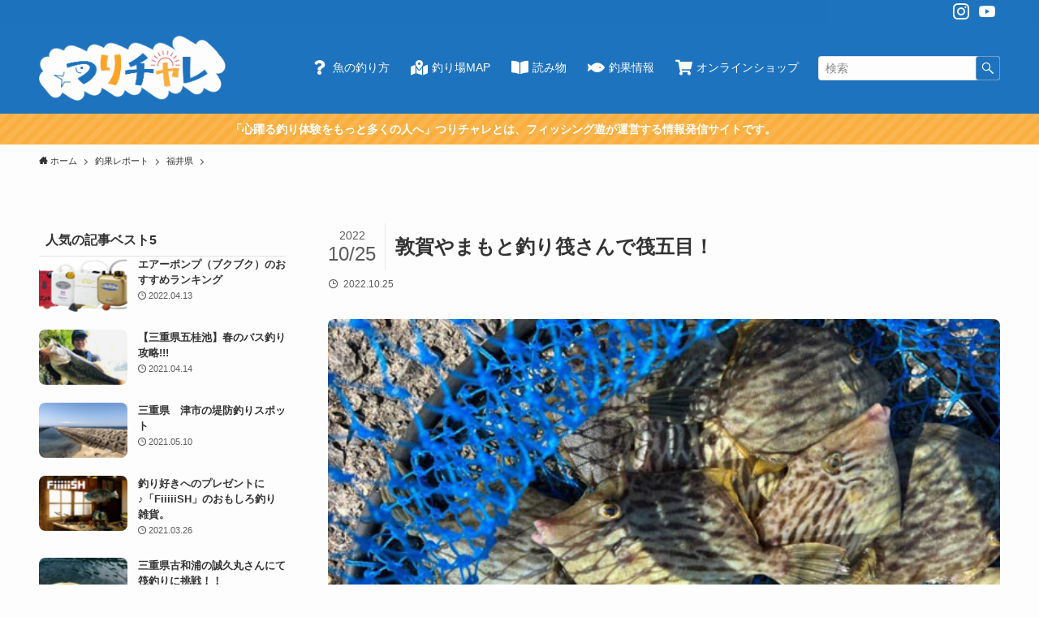

--- FILE ---
content_type: text/html; charset=UTF-8
request_url: https://fishing-you-web.jp/fishing-report/%E6%95%A6%E8%B3%80%E3%82%84%E3%81%BE%E3%82%82%E3%81%A8%E9%87%A3%E3%82%8A%E7%AD%8F%E3%81%95%E3%82%93%E3%81%A7%E7%AD%8F%E4%BA%94%E7%9B%AE%EF%BC%81/
body_size: 24733
content:
<!DOCTYPE html>
<html lang="ja" data-loaded="false" data-scrolled="false" data-spmenu="closed">
<head>
<meta charset="utf-8">
<meta name="format-detection" content="telephone=no">
<meta http-equiv="X-UA-Compatible" content="IE=edge">
<meta name="viewport" content="width=device-width, viewport-fit=cover">
<meta name='robots' content='max-image-preview:large' />
<link rel="alternate" type="application/rss+xml" title="つりチャレ &raquo; フィード" href="https://fishing-you-web.jp/feed/" />
<link rel="alternate" type="application/rss+xml" title="つりチャレ &raquo; コメントフィード" href="https://fishing-you-web.jp/comments/feed/" />

<!-- SEO SIMPLE PACK 3.1.2 -->
<title>敦賀やまもと釣り筏さんで筏五目！ | つりチャレ</title>
<link rel="canonical" href="https://fishing-you-web.jp/fishing-report/%e6%95%a6%e8%b3%80%e3%82%84%e3%81%be%e3%82%82%e3%81%a8%e9%87%a3%e3%82%8a%e7%ad%8f%e3%81%95%e3%82%93%e3%81%a7%e7%ad%8f%e4%ba%94%e7%9b%ae%ef%bc%81/">
<meta property="og:locale" content="ja_JP">
<meta property="og:type" content="article">
<meta property="og:image" content="https://fishing-you-web.jp/wp/wp-content/uploads/2022/10/11a21d38c8ffdf7a049b2cb0001349d3.jpeg">
<meta property="og:title" content="敦賀やまもと釣り筏さんで筏五目！ | つりチャレ">
<meta property="og:url" content="https://fishing-you-web.jp/fishing-report/%e6%95%a6%e8%b3%80%e3%82%84%e3%81%be%e3%82%82%e3%81%a8%e9%87%a3%e3%82%8a%e7%ad%8f%e3%81%95%e3%82%93%e3%81%a7%e7%ad%8f%e4%ba%94%e7%9b%ae%ef%bc%81/">
<meta property="og:site_name" content="つりチャレ">
<meta name="twitter:card" content="summary">
<!-- Google Analytics (gtag.js) -->
<script async src="https://www.googletagmanager.com/gtag/js?id=G-2THJJZ8562"></script>
<script>
	window.dataLayer = window.dataLayer || [];
	function gtag(){dataLayer.push(arguments);}
	gtag("js", new Date());
	gtag("config", "G-2THJJZ8562");
	gtag("config", "UA-191702842-1");
</script>
	<!-- / SEO SIMPLE PACK -->

<style id='wp-block-paragraph-inline-css' type='text/css'>
.is-small-text{font-size:.875em}.is-regular-text{font-size:1em}.is-large-text{font-size:2.25em}.is-larger-text{font-size:3em}.has-drop-cap:not(:focus):first-letter{float:left;font-size:8.4em;line-height:.68;font-weight:100;margin:.05em .1em 0 0;text-transform:uppercase;font-style:normal}p.has-drop-cap.has-background{overflow:hidden}p.has-background{padding:1.25em 2.375em}p.has-text-color a{color:inherit}
</style>
<style id='wp-block-image-inline-css' type='text/css'>
.wp-block-image{margin:0 0 1em}.wp-block-image img{max-width:100%}.wp-block-image:not(.is-style-rounded) img{border-radius:inherit}.wp-block-image.aligncenter{text-align:center}.wp-block-image.alignfull img,.wp-block-image.alignwide img{width:100%}.wp-block-image .aligncenter,.wp-block-image .alignleft,.wp-block-image .alignright{display:table}.wp-block-image .aligncenter>figcaption,.wp-block-image .alignleft>figcaption,.wp-block-image .alignright>figcaption{display:table-caption;caption-side:bottom}.wp-block-image .alignleft{float:left;margin:.5em 1em .5em 0}.wp-block-image .alignright{float:right;margin:.5em 0 .5em 1em}.wp-block-image .aligncenter{margin-left:auto;margin-right:auto}.wp-block-image figcaption{margin-top:.5em;margin-bottom:1em}.wp-block-image.is-style-circle-mask img,.wp-block-image.is-style-rounded img{border-radius:9999px}@supports ((-webkit-mask-image:none) or (mask-image:none)) or (-webkit-mask-image:none){.wp-block-image.is-style-circle-mask img{-webkit-mask-image:url('data:image/svg+xml;utf8,<svg viewBox="0 0 100 100" xmlns="http://www.w3.org/2000/svg"><circle cx="50" cy="50" r="50"/></svg>');mask-image:url('data:image/svg+xml;utf8,<svg viewBox="0 0 100 100" xmlns="http://www.w3.org/2000/svg"><circle cx="50" cy="50" r="50"/></svg>');mask-mode:alpha;-webkit-mask-repeat:no-repeat;mask-repeat:no-repeat;-webkit-mask-size:contain;mask-size:contain;-webkit-mask-position:center;mask-position:center;border-radius:0}}.wp-block-image figure{margin:0}
</style>
<style id='wp-block-columns-inline-css' type='text/css'>
.wp-block-columns{display:flex;margin-bottom:1.75em;box-sizing:border-box;flex-wrap:wrap}@media (min-width:782px){.wp-block-columns{flex-wrap:nowrap}}.wp-block-columns.has-background{padding:1.25em 2.375em}.wp-block-columns.are-vertically-aligned-top{align-items:flex-start}.wp-block-columns.are-vertically-aligned-center{align-items:center}.wp-block-columns.are-vertically-aligned-bottom{align-items:flex-end}.wp-block-column{flex-grow:1;min-width:0;word-break:break-word;overflow-wrap:break-word}@media (max-width:599px){.wp-block-column{flex-basis:100%!important}}@media (min-width:600px) and (max-width:781px){.wp-block-column:not(:only-child){flex-basis:calc(50% - 1em)!important;flex-grow:0}.wp-block-column:nth-child(2n){margin-left:2em}}@media (min-width:782px){.wp-block-column{flex-basis:0;flex-grow:1}.wp-block-column[style*=flex-basis]{flex-grow:0}.wp-block-column:not(:first-child){margin-left:2em}}.wp-block-column.is-vertically-aligned-top{align-self:flex-start}.wp-block-column.is-vertically-aligned-center{align-self:center}.wp-block-column.is-vertically-aligned-bottom{align-self:flex-end}.wp-block-column.is-vertically-aligned-bottom,.wp-block-column.is-vertically-aligned-center,.wp-block-column.is-vertically-aligned-top{width:100%}
</style>
<link rel='stylesheet' id='sbi_styles-css'  href='https://fishing-you-web.jp/wp/wp-content/plugins/instagram-feed-pro/css/sbi-styles.min.css?ver=5.12.1' type='text/css' media='all' />
<link rel='stylesheet' id='font-awesome-5-css'  href='https://fishing-you-web.jp/wp/wp-content/themes/swell/assets/font-awesome/css/all.min.css?ver=2.5.6.5' type='text/css' media='all' />
<style id='wp-block-library-inline-css' type='text/css'>
:root{--wp-admin-theme-color:#007cba;--wp-admin-theme-color-darker-10:#006ba1;--wp-admin-theme-color-darker-20:#005a87;--wp-admin-border-width-focus:2px}@media (-webkit-min-device-pixel-ratio:2),(min-resolution:192dpi){:root{--wp-admin-border-width-focus:1.5px}}:root .has-pale-pink-background-color{background-color:#f78da7}:root .has-vivid-red-background-color{background-color:#cf2e2e}:root .has-luminous-vivid-orange-background-color{background-color:#ff6900}:root .has-luminous-vivid-amber-background-color{background-color:#fcb900}:root .has-light-green-cyan-background-color{background-color:#7bdcb5}:root .has-vivid-green-cyan-background-color{background-color:#00d084}:root .has-pale-cyan-blue-background-color{background-color:#8ed1fc}:root .has-vivid-cyan-blue-background-color{background-color:#0693e3}:root .has-vivid-purple-background-color{background-color:#9b51e0}:root .has-white-background-color{background-color:#fff}:root .has-very-light-gray-background-color{background-color:#eee}:root .has-cyan-bluish-gray-background-color{background-color:#abb8c3}:root .has-very-dark-gray-background-color{background-color:#313131}:root .has-black-background-color{background-color:#000}:root .has-pale-pink-color{color:#f78da7}:root .has-vivid-red-color{color:#cf2e2e}:root .has-luminous-vivid-orange-color{color:#ff6900}:root .has-luminous-vivid-amber-color{color:#fcb900}:root .has-light-green-cyan-color{color:#7bdcb5}:root .has-vivid-green-cyan-color{color:#00d084}:root .has-pale-cyan-blue-color{color:#8ed1fc}:root .has-vivid-cyan-blue-color{color:#0693e3}:root .has-vivid-purple-color{color:#9b51e0}:root .has-white-color{color:#fff}:root .has-very-light-gray-color{color:#eee}:root .has-cyan-bluish-gray-color{color:#abb8c3}:root .has-very-dark-gray-color{color:#313131}:root .has-black-color{color:#000}:root .has-vivid-cyan-blue-to-vivid-purple-gradient-background{background:linear-gradient(135deg,#0693e3,#9b51e0)}:root .has-vivid-green-cyan-to-vivid-cyan-blue-gradient-background{background:linear-gradient(135deg,#00d084,#0693e3)}:root .has-light-green-cyan-to-vivid-green-cyan-gradient-background{background:linear-gradient(135deg,#7adcb4,#00d082)}:root .has-luminous-vivid-amber-to-luminous-vivid-orange-gradient-background{background:linear-gradient(135deg,#fcb900,#ff6900)}:root .has-luminous-vivid-orange-to-vivid-red-gradient-background{background:linear-gradient(135deg,#ff6900,#cf2e2e)}:root .has-very-light-gray-to-cyan-bluish-gray-gradient-background{background:linear-gradient(135deg,#eee,#a9b8c3)}:root .has-cool-to-warm-spectrum-gradient-background{background:linear-gradient(135deg,#4aeadc,#9778d1 20%,#cf2aba 40%,#ee2c82 60%,#fb6962 80%,#fef84c)}:root .has-blush-light-purple-gradient-background{background:linear-gradient(135deg,#ffceec,#9896f0)}:root .has-blush-bordeaux-gradient-background{background:linear-gradient(135deg,#fecda5,#fe2d2d 50%,#6b003e)}:root .has-purple-crush-gradient-background{background:linear-gradient(135deg,#34e2e4,#4721fb 50%,#ab1dfe)}:root .has-luminous-dusk-gradient-background{background:linear-gradient(135deg,#ffcb70,#c751c0 50%,#4158d0)}:root .has-hazy-dawn-gradient-background{background:linear-gradient(135deg,#faaca8,#dad0ec)}:root .has-pale-ocean-gradient-background{background:linear-gradient(135deg,#fff5cb,#b6e3d4 50%,#33a7b5)}:root .has-electric-grass-gradient-background{background:linear-gradient(135deg,#caf880,#71ce7e)}:root .has-subdued-olive-gradient-background{background:linear-gradient(135deg,#fafae1,#67a671)}:root .has-atomic-cream-gradient-background{background:linear-gradient(135deg,#fdd79a,#004a59)}:root .has-nightshade-gradient-background{background:linear-gradient(135deg,#330968,#31cdcf)}:root .has-midnight-gradient-background{background:linear-gradient(135deg,#020381,#2874fc)}.has-small-font-size{font-size:.8125em}.has-normal-font-size,.has-regular-font-size{font-size:1em}.has-medium-font-size{font-size:1.25em}.has-large-font-size{font-size:2.25em}.has-huge-font-size,.has-larger-font-size{font-size:2.625em}.has-text-align-center{text-align:center}.has-text-align-left{text-align:left}.has-text-align-right{text-align:right}#end-resizable-editor-section{display:none}.aligncenter{clear:both}.items-justified-left{justify-content:flex-start}.items-justified-center{justify-content:center}.items-justified-right{justify-content:flex-end}.items-justified-space-between{justify-content:space-between}.screen-reader-text{border:0;clip:rect(1px,1px,1px,1px);-webkit-clip-path:inset(50%);clip-path:inset(50%);height:1px;margin:-1px;overflow:hidden;padding:0;position:absolute;width:1px;word-wrap:normal!important}.screen-reader-text:focus{background-color:#ddd;clip:auto!important;-webkit-clip-path:none;clip-path:none;color:#444;display:block;font-size:1em;height:auto;left:5px;line-height:normal;padding:15px 23px 14px;text-decoration:none;top:5px;width:auto;z-index:100000}
</style>
<link rel='stylesheet' id='main_style-css'  href='https://fishing-you-web.jp/wp/wp-content/themes/swell/assets/css/main.css?ver=2.5.6.5' type='text/css' media='all' />
<link rel='stylesheet' id='swell_core/columns-css'  href='https://fishing-you-web.jp/wp/wp-content/themes/swell/assets/css/modules/blocks/columns.css?ver=2.5.6.5' type='text/css' media='all' />
<link rel='stylesheet' id='swell_widget/dropdown-css'  href='https://fishing-you-web.jp/wp/wp-content/themes/swell/assets/css/modules/blocks/widget-dropdown.css?ver=2.5.6.5' type='text/css' media='all' />
<link rel='stylesheet' id='swell_loos/full-wide-css'  href='https://fishing-you-web.jp/wp/wp-content/themes/swell/build/blocks/full-wide/index.css?ver=2.5.6.5' type='text/css' media='all' />
<style id='swell_custom-inline-css' type='text/css'>
:root{--color_main:#1e73be;--color_text:#333;--color_link:#faa526;--color_border:rgba(200,200,200,.5);--color_gray:rgba(200,200,200,.15);--color_htag:#1e73be;--color_bg:#fdfdfd;--color_gradient1:#d8ffff;--color_gradient2:#87e7ff;--color_main_thin:rgba(38, 144, 238, 0.05 );--color_main_dark:rgba(23, 86, 143, 1 );--color_list_check:#1e73be;--color_list_num:#1e73be;--color_list_good:#86dd7b;--color_list_bad:#f36060;--color_faq_q:#d55656;--color_faq_a:#6599b7;--color_capbox_01:#f59b5f;--color_capbox_01_bg:#fff8eb;--color_capbox_02:#5fb9f5;--color_capbox_02_bg:#edf5ff;--color_capbox_03:#2fcd90;--color_capbox_03_bg:#eafaf2;--color_icon_good:#3cd250;--color_icon_good_bg:#ecffe9;--color_icon_bad:#4b73eb;--color_icon_bad_bg:#eafaff;--color_icon_info:#f578b4;--color_icon_info_bg:#fff0fa;--color_icon_announce:#ffa537;--color_icon_announce_bg:#fff5f0;--color_icon_pen:#7a7a7a;--color_icon_pen_bg:#f7f7f7;--color_icon_book:#787364;--color_icon_book_bg:#f8f6ef;--color_icon_point:#ffa639;--color_icon_check:#86d67c;--color_icon_batsu:#f36060;--color_icon_hatena:#5295cc;--color_icon_caution:#f7da38;--color_icon_memo:#84878a;--color_btn_red:#f74a4a;--color_btn_blue:#338df4;--color_btn_green:#62d847;--color_btn_blue_dark:rgba(38, 106, 183, 1 );--color_btn_red_dark:rgba(185, 56, 56, 1 );--color_btn_green_dark:rgba(74, 162, 53, 1 );--color_btn_red2:#ffbc49;--color_btn_blue2:#2958c6;--color_btn_green2:#7bf7bd;--color_deep01:#e44141;--color_deep02:#3d79d5;--color_deep03:#63a84d;--color_deep04:#f09f4d;--color_pale01:#fff2f0;--color_pale02:#f3f8fd;--color_pale03:#f1f9ee;--color_pale04:#fdf9ee;--color_mark_blue:#b7e3ff;--color_mark_green:#bdf9c3;--color_mark_yellow:#fcf69f;--color_mark_orange:#ffddbc;--border01:solid 2px #f20e0e;--border02:double 4px var(--color_main);--border03:dashed 2px var(--color_border);--border04:solid 4px var(--color_gray);--card_posts_thumb_ratio:56.25%;--list_posts_thumb_ratio:61.8%;--big_posts_thumb_ratio:56.25%;--thumb_posts_thumb_ratio:61.8%;--swl-content_font_size:4vw;--color_header_bg:#1e73be;--color_header_text:#ffffff;--color_footer_bg:#1e73be;--color_footer_text:#ffffff;--container_size:1500px;--article_size:1200px;--logo_size_sp:70px;--logo_size_pc:80px;--logo_size_pcfix:48px;}.is-style-btn_normal.red_ a,.is-style-btn_shiny.red_ a{background: linear-gradient(100deg,var(--color_btn_red) 0%,var(--color_btn_red2) 100%)}.is-style-btn_normal.blue_ a,.is-style-btn_shiny.blue_ a{background: linear-gradient(100deg,var(--color_btn_blue) 0%,var(--color_btn_blue2) 100%)}.is-style-btn_normal.green_ a,.is-style-btn_shiny.green_ a{background: linear-gradient(100deg,var(--color_btn_green) 0%,var(--color_btn_green2) 100%)}.is-style-btn_normal a{border-radius:4px}.is-style-btn_solid a{border-radius:4px}.is-style-btn_shiny a{border-radius:4px}.is-style-btn_line a{border-radius:4px}.post_content blockquote{padding:1.5em 2em 1.5em 3em}.post_content blockquote::before{content:"";display:block;width:5px;height:calc(100% - 3em);top:1.5em;left:1.5em;border-left:solid 1px rgba(180,180,180,.75);border-right:solid 1px rgba(180,180,180,.75);}.mark_blue{background:repeating-linear-gradient(-45deg,var(--color_mark_blue),var(--color_mark_blue) 2px,transparent 2px,transparent 4px) no-repeat 0 .75em}.mark_green{background:repeating-linear-gradient(-45deg,var(--color_mark_green),var(--color_mark_green) 2px,transparent 2px,transparent 4px) no-repeat 0 .75em}.mark_yellow{background:repeating-linear-gradient(-45deg,var(--color_mark_yellow),var(--color_mark_yellow) 2px,transparent 2px,transparent 4px) no-repeat 0 .75em}.mark_orange{background:repeating-linear-gradient(-45deg,var(--color_mark_orange),var(--color_mark_orange) 2px,transparent 2px,transparent 4px) no-repeat 0 .75em}[class*="is-style-icon_"]{color:#333;border-width:0}[class*="is-style-big_icon_"]{position:relative;padding:2em 1.5em 1.5em;border-width:2px;border-style:solid}[data-col="gray"] .c-balloon__text{background:#f7f7f7;border-color:#ccc}[data-col="gray"] .c-balloon__before{border-right-color:#f7f7f7}[data-col="green"] .c-balloon__text{background:#d1f8c2;border-color:#9ddd93}[data-col="green"] .c-balloon__before{border-right-color:#d1f8c2}[data-col="blue"] .c-balloon__text{background:#e2f6ff;border-color:#93d2f0}[data-col="blue"] .c-balloon__before{border-right-color:#e2f6ff}[data-col="red"] .c-balloon__text{background:#ffebeb;border-color:#f48789}[data-col="red"] .c-balloon__before{border-right-color:#ffebeb}[data-col="yellow"] .c-balloon__text{background:#f9f7d2;border-color:#fbe593}[data-col="yellow"] .c-balloon__before{border-right-color:#f9f7d2}.-type-list2 .p-postList__body::after,.-type-big .p-postList__body::after{content: "READ MORE »";}.c-postThumb__cat{background-color:#1e73be;color:#fff;background-image: repeating-linear-gradient(-45deg,rgba(255,255,255,.1),rgba(255,255,255,.1) 6px,transparent 6px,transparent 12px)}.post_content h2{color:#fff;padding:.75em 1em;border-radius:2px;background:var(--color_htag)}.post_content h2::before{position:absolute;display:block;pointer-events:none;content:"";bottom:calc(2px - 1.5em);left:1.5em;width:0;height:0;visibility:visible;border:.75em solid transparent;border-top-color:var(--color_htag)}.post_content h3{padding:0 .5em .5em}.post_content h3::before{content:"";width:100%;height:2px;background: repeating-linear-gradient(90deg, var(--color_htag) 0%, var(--color_htag) 29.3%, rgba(150,150,150,.2) 29.3%, rgba(150,150,150,.2) 100%)}.post_content h4{padding:0 0 0 16px;border-left:solid 2px var(--color_htag)}body{font-weight:400;font-family:"Helvetica Neue", Arial, "Hiragino Kaku Gothic ProN", "Hiragino Sans", Meiryo, sans-serif}.l-header__bar{color:#ffffff;background:#1e73be}.l-header__menuBtn{order:1}.l-header__customBtn{order:3}.c-gnav a::after{background:var(--color_header_text)}.p-spHeadMenu .menu-item.-current{border-bottom-color:var(--color_header_text)}.c-gnav > li:hover > a,.c-gnav > .-current > a{background:rgba(250,250,250,0.16)}.c-gnav .sub-menu{color:#333;background:#fff}.l-fixHeader::before{opacity:1}.c-infoBar{color:#fff;background-color:#f9ae3e}.c-infoBar__text{font-size:3.4vw}.c-infoBar__btn{background-color:#1e73be !important}#pagetop{border-radius:50%}#before_footer_widget{margin-bottom:0}.c-widget__title.-spmenu{padding:.5em .75em;border-radius:var(--swl-radius--2, 0px);background:var(--color_main);color:#fff;}.c-widget__title.-footer{padding:.5em}.c-widget__title.-footer::before{content:"";bottom:0;left:0;width:40%;z-index:1;background:var(--color_main)}.c-widget__title.-footer::after{content:"";bottom:0;left:0;width:100%;background:var(--color_border)}.c-secTitle{border-left:solid 2px var(--color_main);padding:0em .75em}.p-spMenu{color:#333}.p-spMenu__inner::before{background:#fdfdfd;opacity:1}.p-spMenu__overlay{background:#000;opacity:0.6}[class*="page-numbers"]{border-radius:50%;margin:4px;color:#fff;background-color:#dedede}a{text-decoration: none}.l-topTitleArea.c-filterLayer::before{background-color:#000;opacity:0.2;content:""}@media screen and (min-width: 960px){:root{}#main_content{order:2}#sidebar{order:1}}@media screen and (max-width: 959px){:root{}.l-header__logo{order:2;text-align:center}}@media screen and (min-width: 600px){:root{--swl-content_font_size:16px;}.c-infoBar__text{font-size:14px}}@media screen and (max-width: 599px){:root{}}@media (min-width: 1408px) {.alignwide{left:-100px;width:calc(100% + 200px);}}@media (max-width: 1408px) {.-sidebar-off .swell-block-fullWide__inner.l-container .alignwide{left:0px;width:100%;}}.l-fixHeader .l-fixHeader__gnav{order:0}[data-scrolled=true] .l-fixHeader[data-ready]{-webkit-transform:translateY(0)!important;transform:translateY(0)!important;visibility:visible;opacity:1}.-body-solid .l-fixHeader{box-shadow:0 2px 4px var(--swl-color_shadow)}.l-fixHeader__inner{position:relative;z-index:1;display:flex;align-items:stretch;padding-top:0;padding-bottom:0;color:var(--color_header_text)}.l-fixHeader__logo{display:flex;align-items:center;order:0;margin-right:24px;padding:16px 0;line-height:1}.c-infoBar{position:relative;width:100%;overflow:hidden}.c-infoBar.-bg-stripe::before{display:block;background-image:repeating-linear-gradient(-45deg,#fff 0 6px,transparent 6px 12px);opacity:.1;content:""}.c-infoBar__link{position:relative;z-index:0;display:block;color:inherit;text-decoration:none}.c-infoBar__text{position:relative;z-index:1;display:block;padding:8px 0;color:inherit;font-weight:700}.c-infoBar__text.-flow-on{white-space:nowrap;text-align:left;-webkit-transform:translateX(100%);transform:translateX(100%);-webkit-animation:flowing_text 12s linear infinite;animation:flowing_text 12s linear infinite;-webkit-animation-duration:12s;animation-duration:12s}.c-infoBar__text.-flow-off{display:flex;flex-wrap:wrap;align-items:center;justify-content:center;text-align:center}.c-infoBar__btn{display:block;width:auto;min-width:1em;margin-left:1em;padding:0 1em;color:#fff;font-size:.95em;line-height:2;text-decoration:none;border-radius:40px;box-shadow:0 2px 4px var(--swl-color_shadow)}@media (min-width:960px){.c-infoBar__text.-flow-on{-webkit-animation-duration:20s;animation-duration:20s}}@media (min-width:1200px){.c-infoBar__text.-flow-on{-webkit-animation-duration:24s;animation-duration:24s}}@media (min-width:1600px){.c-infoBar__text.-flow-on{-webkit-animation-duration:30s;animation-duration:30s}}:root{--swl-radius--2:2px;--swl-radius--4:4px;--swl-radius--8:8px}.c-categoryList__link,.c-tagList__link,.tag-cloud-link{padding:6px 10px;border-radius:16px}.-related .p-postList__thumb,.is-style-bg_gray,.is-style-bg_main,.is-style-bg_main_thin,.is-style-bg_stripe,.is-style-border_dg,.is-style-border_dm,.is-style-border_sg,.is-style-border_sm,.is-style-dent_box,.is-style-note_box,.is-style-stitch,[class*=is-style-big_icon_],input[type=number],input[type=text],textarea{border-radius:4px}.-ps-style-img .p-postList__link,.-type-thumb .p-postList__link,.p-postList__thumb{z-index:0;overflow:hidden;border-radius:12px}.c-widget .-type-list.-w-ranking .p-postList__item::before{top:2px;left:2px;border-radius:16px}.c-widget .-type-card.-w-ranking .p-postList__item::before{border-radius:0 0 4px 4px}.c-postThumb__cat{margin:.5em;padding:0 8px;border-radius:16px}.cap_box_ttl{border-radius:2px 2px 0 0}.cap_box_content{border-radius:0 0 2px 2px}.cap_box.is-style-small_ttl .cap_box_content{border-radius:0 2px 2px 2px}.cap_box.is-style-inner .cap_box_content,.cap_box.is-style-onborder_ttl .cap_box_content,.cap_box.is-style-onborder_ttl2 .cap_box_content,.cap_box.is-style-onborder_ttl2 .cap_box_ttl,.cap_box.is-style-shadow{border-radius:2px}.is-style-more_btn>a,.p-postList__body::after,.submit{border-radius:40px}@media (min-width:960px){#sidebar .-type-list .p-postList__thumb{border-radius:8px}}@media (max-width:959px){.-ps-style-img .p-postList__link,.-type-thumb .p-postList__link,.p-postList__thumb{border-radius:8px}}.l-header__bar{position:relative;width:100%}.l-header__bar .c-catchphrase{width:50%;margin-right:auto;padding:4px 0;overflow:hidden;color:inherit;font-size:12px;line-height:14px;letter-spacing:.2px;white-space:nowrap}.l-header__bar .c-iconList .c-iconList__link{margin:0;padding:4px 6px}.l-header__barInner{display:flex;align-items:center;justify-content:flex-end}@media (min-width:960px){.-series .l-header__inner{display:flex;align-items:stretch}.-series .l-header__logo{display:flex;flex-wrap:wrap;align-items:center;margin-right:24px;padding:16px 0}.-series .l-header__logo .c-catchphrase{padding:4px 0;font-size:13px}.-series .c-headLogo{margin-right:16px}.-series-right .l-header__inner{justify-content:space-between}.-series-right .c-gnavWrap{margin-left:auto}.-series-right .w-header{margin-left:12px}.-series-left .w-header{margin-left:auto}}@media (min-width:960px) and (min-width:600px){.-series .c-headLogo{max-width:400px}}.c-submenuToggleBtn::after{position:absolute;top:0;left:0;z-index:0;width:100%;height:100%;content:""}.c-submenuToggleBtn{position:absolute;top:50%;right:8px;z-index:1;display:block;width:2em;height:2em;line-height:2;text-align:center;-webkit-transform:translateY(-50%);transform:translateY(-50%);cursor:pointer}.c-submenuToggleBtn::before{display:inline-block;font-size:14px;font-family:icomoon;transition:-webkit-transform .25s;transition:transform .25s;transition:transform .25s,-webkit-transform .25s;content:"\e910"}.c-submenuToggleBtn::after{border:solid 1px currentColor;opacity:.15;transition:background-color .25s}.c-submenuToggleBtn.is-opened::before{-webkit-transform:rotate(-180deg);transform:rotate(-180deg)}.widget_categories>ul>.cat-item>a,.wp-block-categories-list>li>a{padding-left:1.5em}.c-listMenu a{position:relative;padding:.75em .5em}.c-listMenu a:not(:last-child){padding-right:40px}.c-gnav .sub-menu a:not(:last-child){padding-right:40px}.c-gnav .sub-menu .sub-menu{box-shadow:none}.c-gnav .sub-menu .sub-menu,.c-listMenu .children,.c-listMenu .sub-menu{position:relative;height:0;margin:0;overflow:hidden;opacity:0;transition:.25s}.c-gnav .sub-menu .sub-menu.is-opened,.c-listMenu .children.is-opened,.c-listMenu .sub-menu.is-opened{height:auto;visibility:visible;opacity:1}.c-gnav .sub-menu .sub-menu a,.c-listMenu .children a,.c-listMenu .sub-menu a{padding-left:1.5em;font-size:.9em}.c-gnav .sub-menu .sub-menu ul a,.c-listMenu .children ul a,.c-listMenu .sub-menu ul a{padding-left:2.25em}@media (min-width:600px){.c-submenuToggleBtn{width:28px;height:28px;line-height:28px;transition:background-color .25s}}@media (min-width:960px){.c-submenuToggleBtn:hover::after{background-color:currentColor}}:root{--color_content_bg:var(--color_bg);}.c-widget__title.-side{padding:.5em}.c-widget__title.-side::before{content:"";bottom:0;left:0;width:40%;z-index:1;background:var(--color_main)}.c-widget__title.-side::after{content:"";bottom:0;left:0;width:100%;background:var(--color_border)}.c-shareBtns__item:not(:last-child){margin-right:4px}.c-shareBtns__btn{padding:8px 0}@media screen and (min-width: 960px){:root{}}@media screen and (max-width: 959px){:root{}}@media screen and (min-width: 600px){:root{}}@media screen and (max-width: 599px){:root{}}.swell-block-fullWide__inner.l-container{--swl-fw_inner_pad:var(--swl-pad_container, 0px)}@media (min-width:960px){.-sidebar-on .l-content .alignfull,.-sidebar-on .l-content .alignwide{left:-16px;width:calc(100% + 32px)}.swell-block-fullWide__inner.l-article{--swl-fw_inner_pad:var(--swl-pad_post_content, 0px)}.-sidebar-on .swell-block-fullWide__inner .alignwide{left:0;width:100%}.-sidebar-on .swell-block-fullWide__inner .alignfull{left:calc(0px - var(--swl-fw_inner_pad,0))!important;width:calc(100% + var(--swl-fw_inner_pad,0) * 2)!important;margin-right:0!important;margin-left:0!important}}@media screen and (min-width:1240px){.p-relatedPosts{display:flex;flex-wrap:wrap;justify-content:space-between}.p-relatedPosts .p-postList__item{width:49%}}.swell-toc-placeholder:empty{display:none}.-index-off .p-toc{display:none}.p-toc.-modal{height:100%;margin:0;padding:0;overflow-y:auto}#main_content .p-toc{max-width:800px;margin:4em auto;border-radius:var(--swl-radius--2,0)}#sidebar .p-toc{margin-top:-.5em}.p-toc__ttl{position:relative;display:block;font-size:1.2em;line-height:1;text-align:center}.p-toc__ttl::before{display:inline-block;margin-right:.5em;padding-bottom:2px;font-family:icomoon;vertical-align:middle;content:"\e918"}#index_modal .p-toc__ttl{margin-bottom:.5em}.p-toc__list li{line-height:1.6}.p-toc__list li li{font-size:.9em}.p-toc__list ol,.p-toc__list ul{padding-bottom:.5em;padding-left:.5em}.p-toc__list .mininote{display:none}.post_content .p-toc__list{padding-left:0}#sidebar .p-toc__list{margin-bottom:0}#sidebar .p-toc__list ol,#sidebar .p-toc__list ul{padding-left:0}.p-toc__link{color:inherit;font-size:inherit;text-decoration:none}.p-toc__link:hover{opacity:.8}.p-toc.-double{padding:1.5em 1em 1em;background:var(--color_gray);background:linear-gradient(-45deg,transparent 25%,var(--color_gray) 25%,var(--color_gray) 50%,transparent 50%,transparent 75%,var(--color_gray) 75%,var(--color_gray));background-size:4px 4px;background-clip:padding-box;border-top:double 4px var(--color_border);border-bottom:double 4px var(--color_border)}.p-toc.-double .p-toc__ttl{margin-bottom:.75em}@media (min-width:600px){.p-toc.-double{padding:2em 2em 2em}}@media (min-width:960px){#main_content .p-toc{width:92%}}.p-pnLinks{display:flex;align-items:stretch;justify-content:space-between;margin:2em 0}.p-pnLinks__item{position:relative;width:49%;font-size:3vw}.p-pnLinks__item::before{position:absolute;top:50%;z-index:1;display:block;width:.5em;height:.5em;content:"";pointer-events:none}.p-pnLinks__item.-prev::before{left:.35em;border-bottom:solid 1px currentColor;border-left:solid 1px currentColor;-webkit-transform:rotate(45deg) translateY(-50%);transform:rotate(45deg) translateY(-50%)}.p-pnLinks__item.-prev .p-pnLinks__thumb{margin-right:8px}.p-pnLinks__item.-next .p-pnLinks__link{justify-content:flex-end}.p-pnLinks__item.-next::before{right:.35em;border-right:solid 1px currentColor;border-bottom:solid 1px currentColor;-webkit-transform:rotate(-45deg) translateY(-50%);transform:rotate(-45deg) translateY(-50%)}.p-pnLinks__item.-next .p-pnLinks__thumb{order:2;margin-left:8px}.p-pnLinks__item.-next:first-child{margin-left:auto}.p-pnLinks__link{position:relative;display:flex;align-items:center;width:100%;height:100%;min-height:4em;padding:.6em 1em .5em;color:inherit;line-height:1.4;text-decoration:none;border-radius:var(--swl-radius--2,0);transition:box-shadow .25s}.p-pnLinks__thumb{width:48px;height:32px;-o-object-fit:cover;object-fit:cover;border-radius:var(--swl-radius--4,0)}.p-pnLinks .-prev .p-pnLinks__link{border-left:solid 1.25em var(--color_main)}.p-pnLinks .-prev::before{color:#fff}.p-pnLinks .-next .p-pnLinks__link{border-right:solid 1.25em var(--color_main)}.p-pnLinks .-next::before{color:#fff}@media (min-width:600px){.p-pnLinks__item{font-size:13px}.p-pnLinks__thumb{width:72px;height:48px}.p-pnLinks__title{transition:-webkit-transform .25s;transition:transform .25s;transition:transform .25s,-webkit-transform .25s}.-prev>.p-pnLinks__link:hover .p-pnLinks__title{-webkit-transform:translateX(4px);transform:translateX(4px)}.-next>.p-pnLinks__link:hover .p-pnLinks__title{-webkit-transform:translateX(-4px);transform:translateX(-4px)}.p-pnLinks .-prev .p-pnLinks__link:hover{box-shadow:1px 1px 2px var(--swl-color_shadow)}.p-pnLinks .-next .p-pnLinks__link:hover{box-shadow:-1px 1px 2px var(--swl-color_shadow)}}@media (max-width:959px){.p-pnLinks.-thumb-on{display:block}.p-pnLinks.-thumb-on .p-pnLinks__item{width:100%}}
</style>
<link rel='stylesheet' id='swell-loaded-animation-css'  href='https://fishing-you-web.jp/wp/wp-content/themes/swell/assets/css/modules/loaded-animation.css?ver=2.5.6.5' type='text/css' media='all' />
<link rel="stylesheet" id="swell-parts/footer-css" href="https://fishing-you-web.jp/wp/wp-content/themes/swell/assets/css/modules/parts/footer.css?ver=2.5.6.5" media="print" onload="this.media='all'"><noscript> <link rel='stylesheet' id='swell-parts/footer-css'  href='https://fishing-you-web.jp/wp/wp-content/themes/swell/assets/css/modules/parts/footer.css?ver=2.5.6.5' type='text/css' media='all' /></noscript>
<link rel='stylesheet' id='swell-page/single-css'  href='https://fishing-you-web.jp/wp/wp-content/themes/swell/assets/css/modules/page/single.css?ver=2.5.6.5' type='text/css' media='all' />
<link rel='stylesheet' id='dnd-upload-cf7-css'  href='https://fishing-you-web.jp/wp/wp-content/plugins/drag-and-drop-multiple-file-upload-contact-form-7/assets/css/dnd-upload-cf7.css?ver=1.3.6.5' type='text/css' media='all' />
<link rel='stylesheet' id='contact-form-7-css'  href='https://fishing-you-web.jp/wp/wp-content/plugins/contact-form-7/includes/css/styles.css?ver=5.4.1' type='text/css' media='all' />
<link rel='stylesheet' id='ppress-frontend-css'  href='https://fishing-you-web.jp/wp/wp-content/plugins/wp-user-avatar/assets/css/frontend.min.css?ver=4.5.5' type='text/css' media='all' />
<link rel='stylesheet' id='ppress-flatpickr-css'  href='https://fishing-you-web.jp/wp/wp-content/plugins/wp-user-avatar/assets/flatpickr/flatpickr.min.css?ver=4.5.5' type='text/css' media='all' />
<link rel='stylesheet' id='ppress-select2-css'  href='https://fishing-you-web.jp/wp/wp-content/plugins/wp-user-avatar/assets/select2/select2.min.css?ver=5.8.12' type='text/css' media='all' />
<link rel='stylesheet' id='search-filter-plugin-styles-css'  href='https://fishing-you-web.jp/wp/wp-content/plugins/search-filter-pro/public/assets/css/search-filter.min.css?ver=2.5.2' type='text/css' media='all' />
<link rel='stylesheet' id='dashicons-css'  href='https://fishing-you-web.jp/wp/wp-includes/css/dashicons.min.css?ver=5.8.12' type='text/css' media='all' />
<link rel='stylesheet' id='xo-event-calendar-css'  href='https://fishing-you-web.jp/wp/wp-content/plugins/xo-event-calendar/css/xo-event-calendar.css?ver=2.4.4' type='text/css' media='all' />
<link rel='stylesheet' id='xo-event-calendar-event-calendar-css'  href='https://fishing-you-web.jp/wp/wp-content/plugins/xo-event-calendar/build/style-index.css?ver=2.4.4' type='text/css' media='all' />
<link rel='stylesheet' id='dd_lastviewed_css-css'  href='https://fishing-you-web.jp/wp/wp-content/plugins/dd-lastviewed/css/style.css?ver=5.8.12' type='text/css' media='all' />
<link rel='stylesheet' id='meks_instagram-widget-styles-css'  href='https://fishing-you-web.jp/wp/wp-content/plugins/meks-easy-instagram-widget/css/widget.css?ver=5.8.12' type='text/css' media='all' />
<link rel='stylesheet' id='child_style-css'  href='https://fishing-you-web.jp/wp/wp-content/themes/swell_child/style.css?ver=2026010252908' type='text/css' media='all' />
<link rel='stylesheet' id='ponhiro-blocks-front-css'  href='https://fishing-you-web.jp/wp/wp-content/plugins/useful-blocks/dist/css/front.css?ver=1.6.2' type='text/css' media='all' />
<style id='ponhiro-blocks-front-inline-css' type='text/css'>
:root{--pb_colset_yellow:#fdc44f;--pb_colset_yellow_thin:#fef9ed;--pb_colset_yellow_dark:#b4923a;--pb_colset_pink:#fd9392;--pb_colset_pink_thin:#ffefef;--pb_colset_pink_dark:#d07373;--pb_colset_green:#91c13e;--pb_colset_green_thin:#f2f8e8;--pb_colset_green_dark:#61841f;--pb_colset_blue:#6fc7e1;--pb_colset_blue_thin:#f0f9fc;--pb_colset_blue_dark:#419eb9;--pb_colset_cvbox_01_bg:#f5f5f5;--pb_colset_cvbox_01_list:#3190b7;--pb_colset_cvbox_01_btn:#91c13e;--pb_colset_cvbox_01_shadow:#628328;--pb_colset_cvbox_01_note:#fdc44f;--pb_colset_compare_01_l:#6fc7e1;--pb_colset_compare_01_l_bg:#f0f9fc;--pb_colset_compare_01_r:#ffa883;--pb_colset_compare_01_r_bg:#fff6f2;--pb_colset_iconbox_01:#6e828a;--pb_colset_iconbox_01_bg:#fff;--pb_colset_iconbox_01_icon:#ee8f81;--pb_colset_bargraph_01:#9dd9dd;--pb_colset_bargraph_01_bg:#fafafa;--pb_colset_bar_01:#f8db92;--pb_colset_bar_02:#fda9a8;--pb_colset_bar_03:#bdda8b;--pb_colset_bar_04:#a1c6f1;--pb_colset_rating_01_bg:#fafafa;--pb_colset_rating_01_text:#71828a;--pb_colset_rating_01_label:#71828a;--pb_colset_rating_01_point:#ee8f81;}.pb-iconbox__figure[data-iconset="01"]{background-image: url(https://fishing-you-web.jp/wp/wp-content/plugins/useful-blocks/assets/img/a_person.png)}.pb-iconbox__figure[data-iconset="02"]{background-image: url(https://fishing-you-web.jp/wp/wp-content/plugins/useful-blocks/assets/img/a_person.png)}.pb-iconbox__figure[data-iconset="03"]{background-image: url(https://fishing-you-web.jp/wp/wp-content/plugins/useful-blocks/assets/img/a_person.png)}.pb-iconbox__figure[data-iconset="04"]{background-image: url(https://fishing-you-web.jp/wp/wp-content/plugins/useful-blocks/assets/img/a_person.png)}
</style>
<!--n2css--><script type='text/javascript' src='https://fishing-you-web.jp/wp/wp-includes/js/jquery/jquery.min.js?ver=3.6.0' id='jquery-core-js'></script>
<script type='text/javascript' src='https://fishing-you-web.jp/wp/wp-content/plugins/wp-user-avatar/assets/flatpickr/flatpickr.min.js?ver=4.5.5' id='ppress-flatpickr-js'></script>
<script type='text/javascript' src='https://fishing-you-web.jp/wp/wp-content/plugins/wp-user-avatar/assets/select2/select2.min.js?ver=4.5.5' id='ppress-select2-js'></script>
<script type='text/javascript' id='search-filter-plugin-build-js-extra'>
/* <![CDATA[ */
var SF_LDATA = {"ajax_url":"https:\/\/fishing-you-web.jp\/wp\/wp-admin\/admin-ajax.php","home_url":"https:\/\/fishing-you-web.jp\/"};
/* ]]> */
</script>
<script type='text/javascript' src='https://fishing-you-web.jp/wp/wp-content/plugins/search-filter-pro/public/assets/js/search-filter-build.min.js?ver=2.5.2' id='search-filter-plugin-build-js'></script>
<script type='text/javascript' src='https://fishing-you-web.jp/wp/wp-content/plugins/search-filter-pro/public/assets/js/chosen.jquery.min.js?ver=2.5.2' id='search-filter-plugin-chosen-js'></script>
<script type='text/javascript' id='xo-event-calendar-ajax-js-extra'>
/* <![CDATA[ */
var xo_event_calendar_object = {"ajax_url":"https:\/\/fishing-you-web.jp\/wp\/wp-admin\/admin-ajax.php","action":"xo_event_calendar_month"};
/* ]]> */
</script>
<script type='text/javascript' src='https://fishing-you-web.jp/wp/wp-content/plugins/xo-event-calendar/js/ajax.js?ver=2.4.4' id='xo-event-calendar-ajax-js'></script>

<meta name="swellers_id" content="fishing_you_web">
<noscript><link href="https://fishing-you-web.jp/wp/wp-content/themes/swell/assets/css/noscript.css" rel="stylesheet"></noscript>
<link rel="https://api.w.org/" href="https://fishing-you-web.jp/wp-json/" /><link rel="alternate" type="application/json" href="https://fishing-you-web.jp/wp-json/wp/v2/fishing-report/17829" /><link rel='shortlink' href='https://fishing-you-web.jp/?p=17829' />
<script type="text/javascript">
//<![CDATA[
var ssf_wp_base='https://fishing-you-web.jp/wp/wp-content/plugins/superstorefinder-wp';
var ssf_matrix='km';
var default_distance = '';
var zoomhere_zoom = '';
var geo_settings = '';
var ssf_wp_map_code; 

var style_map_color = '';
var ssf_wp_uploads_base='https://fishing-you-web.jp/wp/wp-content/uploads/ssf-wp-uploads';
var ssf_wp_addons_base=ssf_wp_uploads_base+'/addons';
var ssf_wp_includes_base=ssf_wp_base+'/ssf-wp-inc/includes';
var ssf_wp_zoom_level=''; 
var map_mouse_scroll = '1';
var default_location = '三重県松阪市';
var ssf_default_category='';
var ssf_wp_map_settings='showall'; 
var zoom_level='8';
var init_zoom=8; 
var labeled_marker='0'; 
var custom_marker='map-pin.png'; 
var custom_marker_active='map-pin-active.png'; 
var ssf_wp_stores_near_you='近くの釣り場'; 
var ssf_wp_search_label='キーワード検索'; 
var ssf_wp_ext_url_label='詳しく見る';
var ssf_distance_limit=200;
var ssf_wp_outlet_label='outlets'; 
var ssf_wp_of_label='of'; 
var ssf_wp_clear_all_label='すべてクリア'; 
var ssf_wp_show_all_label='すべて表示'; 
var ssf_wp_by_region_label='地域'; 
var ssf_wp_by_category='カテゴリー'; 
var ssf_wp_select_label='選択'; 
var ssf_wp_cancel_label='キャンセル'; 
var ssf_wp_filter_label='メニュー'; 
var ssf_wp_short_search_label='Search'; 
var ssf_wp_website_label='Website'; 
var ssf_wp_hours_label='営業時間';
var ssf_wp_phone_label='TEL';
var ssf_wp_exturl_label='External URL';
var ssf_wp_exturl_link='true';
var ssf_wp_fax_label='Fax';
var ssf_wp_email_label='Email';
var ssf_wp_direction_label='行き方を調べる';
var ssf_wp_streetview_label='ストリートビュー';
var ssf_wp_loadingGoogleMap='Loading Google Maps...';
var ssf_wp_loadingGoogleMapUtilities='Loading Google Map Utilities...';
var ssf_wp_startSearch='Load complete. Start your search!';
var ssf_wp_gettingUserLocation='Getting your current location...';
var ssf_wp_lookingForNearbyStores='Looking for nearby stores...';
var ssf_wp_lookingForStoresNearLocation='Looking for nearby stores...';
var ssf_wp_filteringStores='Filtering for nearby stores...';
var ssf_wp_cantLocateUser='We are having trouble locating you. Try using our search and filter functions instead.';
var ssf_wp_notAllowedUserLocation='Location service is not enabled.';
var ssf_wp_noStoresNearSearchLocation='No nearby were found. Why not try a different location?';
var ssf_wp_noStoresNearUser='No nearby were found. Why not try using our search?';
var ssf_wp_noStoresFromFilter='No nearby were found. Try using different filter options instead.';
var ssf_wp_cantGetStoresInfo='It seems that we are unable to load stores information. Please try again later.';
var ssf_noStoresFound='No nearby stores found.';
var ssf_storesFound='Nearby stores found.';
var ssf_generalError='We have encountered an error.';
var ssf_msg_sucess='Message sent successfully';
var ssf_msg_fail='Message delivery failed';
var ssf_cont_us_name='Name';
var ssf_cont_us_email='Email';
var ssf_cont_us_msg='Message';
var ssf_show_image_list='yes';
var ssf_pagination='12';
var ssfContinueAnyway='Continue anyway';
var ssfShareLocation='Share my location';
var ssf_next_label='Next';
var ssf_prev_label='Prev';
var scroll_to_top=100;
var google_api_key='AIzaSyCAamFPu1W3zu7BQPK6BaU37DDyaUP3VLg';
var review_label='reviews';
var contact_plc_name='Please enter your name';
var contact_plc_email='Please enter your email address';
var contact_plc_msg='Please enter your Message';
var contact_plc_phone='Telephone';
var rating_select_validation='Please enter your rating';
var scroll_setting='1';
var ssf_m_rgn='JP';
var ssf_m_lang='ja';
var ssf_tel_fax_link='false';
var ssf_defualt_region='false';
var ssf_map_position='true';
var ssf_mobile_gesture='false';
var ssf_pan_by_map='false';
var wmpl_ssf_lang='';
var YourSearchLocation='Your search location';
var YourCurrentlocation='Your current location';
var ssf_data_source='false';
var ssf_anatrac='true';

//]]>
</script>
<style>#storeLocatorInfobox .store-tel::before,
	#mobileStoreLocatorInfobox .store-tel::before,
	.store-locator__infobox .store-tel::before {
	   font-family: "FontAwesome";
	   content: "\f095";
	   display: inline-block;
	   padding-right: 6px;
	   vertical-align: middle;
	   font-weight: 700;
	}#storeLocatorInfobox .store-website::before, #mobileStoreLocatorInfobox .store-website::before, .store-locator__infobox .store-website::before {
	   font-family: "FontAwesome";
	   content: "\f0ac";
	   display: inline-block;
	   padding-right: 6px;
	   vertical-align: middle;
	   font-weight: 700;
	}#storeLocatorInfobox .store-email::before, #mobileStoreLocatorInfobox .store-email::before, .store-locator__infobox .store-email::before {
	   font-family: "FontAwesome";
	   content: "\f0e0";
	   display: inline-block;
	   padding-right: 6px;
	   vertical-align: middle;
	   font-weight: 700;
	}#storeLocatorInfobox .store-description::before, #mobileStoreLocatorInfobox .store-description::before, .store-locator__infobox.store-description::before {
	   font-family: "FontAwesome";
	   content: "\f05a";
	   display: inline-block;
	   padding-right: 6px;
	   vertical-align: middle;
	   font-weight: 700;
	}#storeLocatorInfobox .store-fax::before, #mobileStoreLocatorInfobox .store-fax::before, .store-locator__infobox .store-fax::before {
	   font-family: "FontAwesome";
	   content: "\f1ac";
	   display: inline-block;
	   padding-right: 6px;
	   vertical-align: middle;
	   font-weight: 700;
	}#storeLocatorInfobox .store-address::before, #mobileStoreLocatorInfobox .store-address::before, .store-locator__infobox  .store-address::before {
	   font-family: "FontAwesome";
	   content: "\f041";
	   display: inline-block;
	   padding-right: 6px;
	   vertical-align: middle;
	   font-weight: 700;
	}#info-operating-hours div#openhouropen::before{
		   font-family: "FontAwesome";
		   content: "\f017" !important;
		   display: inline-block;
		   padding-right: 6px;
		   vertical-align: middle;
		   font-weight: 700;
		   background-color: unset !important;
		   border-radius: unset !important;
		   height: unset !important;
		   left: unset !important;
		   position: unset !important;
		   top: unset !important;
		   width: unset !important;
		   font-size:14px;
	}#openhouropen::after {
		display:none !important;
	}#info-description,
		   #info-fax,
		   #info-email,
	       #info-tel,
		   #info-website{
			display:none !important;
		}.nossficon{
		display:none !important;
	}.ssf-main-content img {

    max-width: none !important; }.store-locator__infobox--main .store-products-services{
		font-size: 14px !important;
	}#storeLocator__storeList .store-products-services{
		padding-top:5px;
		padding-bottom:10px;
	}.store-locator__map-status__inner{
	display: none !important;
	}#storeLocator__mapStatus__inner a.inline-space-left{ 
			color: #67d8e5 !important; 
		} #applyFilterOptions, .ssf-button {

    color: #fff !important; 

}#mainBackToTop { display:none; }.ssf_image_setting{

 display: none !important;

 }div.filter__row.hide-for-medium-down{
		 display: block !important;
	}.store-locator__map-status{
	       z-index: 101;
	}@media only screen and (min-width: 64.063em) {
	#filter_left_panel.large-3{
	   width:100% !important;
	   max-width :100% !important;
	}
	#storeLocator__storeList .medium-4{
	   width:100% !important;
	   max-width :100% !important;
	}
	#storeLocator__topHalf{
		max-width:100% !important;
	}
	#ssf_adress_input_box{
		padding-left:0px !important;
		padding-right:0px !important;
		max-height: 800px;
		overflow: hidden;
	}
	#storeLocator__storeListRow {
		z-index: 10;
		float: left;
		width: 100%;
		padding-bottom:100px;
	}
	#super-left-panel {
		height: 800px;
		overflow-y: visible;
		overflow: hidden;
		overflow: auto;
		padding-left: 0px;
		padding-right: 0px;
	  }
	#storeLocator__storeListRow.pad{
		padding:15px !important;
		margin-left: 0px;
		margin-right: 0px;
	}
	
	.filter-radio.filter-popup.shadowed{
		box-shadow: none !important;
	}
}#filter_left_panel{
	padding-left: 0px !important; 
    padding-right: 0px !important; 
}
.ssf-main-content {
margin-top: 20px;
}.infobox__closer {
	top: auto !important;
   }
   .store-locator-top-half.has-searched{
		height: auto !important;
	}
	#store-locator-section-bg{
		padding:0px;
	}
@media only screen and (max-width: 64em) {
    .store-locator__actions-bar {
        padding: 0 5px
    }
	.store-locator-map-holder{
		position:absolute !important;
		
	}
	#storeLocator__storeListRow {
		    margin-top: 430px;
	}
	.store-locator__map-status{
	       top: 60px !important;
	}
	
}

@media only screen and (max-width: 40em) {
	#storeLocator__storeListRow {
		    margin-top: 250px;
	}
	#storeLocator__storeListRow.pad{
		padding: 0px;
	}
	.infobox__closer {
		z-index:101;
		margin-top:-15px;
	}
}

.title.space-bottom-3x{
	padding-top: 20px;
}
.store-locator__actions-bar .icon--search {
    border-radius: 0;
}
.store-locator-bottom-half .ssf-panel .ssf-column .title {
    display: none;
}
.store-locator-bottom-half #storeLocator__storeListRow .ssf-column {
    width: 100% !important;
}
.store-locator-bottom-half #storeLocator__storeListRow .infobox__row--marker {
    padding: 0;
    float: left;
}
.store-locator-bottom-half #storeLocator__storeListRow .infobox__row--marker .infobox__marker {
    font-size: 24px;
    width: 54px;
    height: 54px;
    line-height: 49px !important
}
@media (max-width: 600px) {
    .store-locator-bottom-half #storeLocator__storeListRow .infobox__row--marker .infobox__marker {
        font-size: 16px;
        width: 45px;
        height: 45px;
        line-height: 43px !important
    }
}
.store-locator-bottom-half #storeLocator__storeListRow .infobox__body {
    height: 45px !important;
}
.store-locator-bottom-half #storeLocator__storeListRow .infobox__body .infobox__title {
    padding-top: 0;
    padding-bottom: 0;
    padding-right: 0;
    width: 80%;
    width: calc(100% - 60px);
}
@media (max-width: 600px) {
    .store-locator-bottom-half #storeLocator__storeListRow .infobox__body .infobox__title {
        font-size: 16px;
    }
}
.store-locator-bottom-half #storeLocator__storeListRow .infobox__body .store-address {
    padding-top: 0;
    padding-bottom: 0;
}

.store-locator-bottom-half #storeLocator__storeListRow .infobox__body .store-distance {
	display:inline !important;
}


.store-locator-bottom-half #storeLocator__storeListRow .infobox__cta {
    display: none;
}
.store-locator-bottom-half #storeLocator__storeListRow .store-location {
    padding-top: 30px;
    padding-bottom: 25px;
    display: inline-block;
}
.store-locator-bottom-half #storeLocator__storeListRow .store-address {
    padding-top: 30px;
    display: inline-block;
}

}</style><script>var markerCategory=false; </script><script> var addonDistanceCheck=false; </script><script> var addonMultiCategory=true; </script><style>#productsServicesFilterOptions i.icon{
				display:none;
			}</style><link rel="icon" href="https://fishing-you-web.jp/wp/wp-content/uploads/2020/12/Favi3-150x150.png" sizes="32x32" />
<link rel="icon" href="https://fishing-you-web.jp/wp/wp-content/uploads/2020/12/Favi3.png" sizes="192x192" />
<link rel="apple-touch-icon" href="https://fishing-you-web.jp/wp/wp-content/uploads/2020/12/Favi3.png" />
<meta name="msapplication-TileImage" content="https://fishing-you-web.jp/wp/wp-content/uploads/2020/12/Favi3.png" />
		<style type="text/css" id="wp-custom-css">
			
/*--フッター--*/

.w-footer__box ul.is-style-index li::before { 
	top:0px;
content: "\f105";
	  font-family: "Font Awesome 5 Free";
  font-weight: 900;
	background-color: transparent;
}
.w-footer__box .is-style-more_btn a{
background-color: transparent;
}
.w-footer__box .is-style-more_btn a:hover{
background-color:#fff;
	color:#1e73be;
}

#before_footer_widget{
	padding-top:100px;
}

/*---h2---*/
.decoH_center{text-align:center;}

.post_content h2.decoH {
  position: relative;
  padding: 0 55px;
	display:inline-block;

}

.post_content h2.decoH:before, .post_content h2.decoH:after {
  content: url(https://fishing-you-web.jp/wp/wp-content/uploads/2020/12/HLine.png);
  position: absolute;
  top: 0;
  display: inline-block;
}

.post_content h2.decoH:before {
  left:-70px;
}
.post_content h2.decoH:after {
  right: -70px;
}



div.post_content {
	margin-top:0;

}

@media screen and (max-width:960px) { 
.post_content h2.decoH:before {
  left:-35px;
}
.post_content h2.decoH:after {
  right: -35px;
}
.post_content h2.decoH:before, .post_content h2.decoH:after {
  content: url(https://fishing-you-web.jp/wp/wp-content/uploads/2020/12/spLine.png);
}
}

/*---h2上の装飾(ブログパーツ)---*/
.post_content .decoF {
    margin-bottom: 0em;
}
.post_content .p-blogParts {
    margin-bottom: 0.5em;
}
.post_content h2.decoH {
    margin-top:0;
	margin-bottom:0;
}

@media screen and (max-width:960px) { 
.wp-block-image img.decoHead{
	width: 50% !important
}
}

.off_luminous{
pointer-events: none; 

}
@media screen and (max-width:960px) { 
.wp-block-image img.off_luminous{
	width:50%;
}
}

/*--フッターカテゴリー--*/
.footer-category a{
	color:#333;
}
.footer-category img{
	pointer-events: none; 
}

/*--ヘッダーメニュ--*/
@media screen and (min-width: 960px) {
.navi-iocn{
	position:relative;
	top:-2px;
}
}

	
/*--サイドタイトル消す--*/
#text-14 .c-widget__title{
	display:none;
}

#text-11 .c-widget__title{
	display:none;
}

.c-widget__title{
	margin-bottom:0;
}

.c-widget__title::before{
	height:0;
}

/*--タグうまくアーカイブが表示されないため非表示
.p-articleMetas__termList {
    display: none;
}
-*/

/*--検索フォームチェックボックス--*/
input[type=checkbox] { display:none; } /* to hide the checkbox itself */
input[type=checkbox] + label:before {
  display: inline-block;
font-family: "Font Awesome 5 Free";
font-weight: 900;
}

input[type=checkbox] + label:before { content: "\f0c8"; } /* unchecked icon */
input[type=checkbox] + label:before { letter-spacing: 10px; } /* space between checkbox and label */

input[type=checkbox]:checked + label:before { content: "\f14a"; } /* checked icon */
input[type=checkbox]:checked + label:before { letter-spacing: 5px; } /* allow space for check mark */


/*--検索フォームテキスト--*/

.sf-field-search input[type=text] {
	font: 15px/24px sans-serif;
	box-sizing: border-box;
	width: 100%;
	margin: 8px 0;
	padding: 0.3em;
	transition: 0.3s;
	border-radius: 4px;
	outline: none;
		border-color: #fff;
	background-color:#fff;
}

.sf-input-text::placeholder {
  color:#F9AE3E;
}

/*--検索フォームセレクトボックス--*/

/*--検索フォーム(コンテンツ)--*/
.side-title{
	text-align:center;
	color:#fff;
	font-weight:900;
}

#text-14,#text-11{
background-size: auto auto;
background-color: rgba(249, 182, 81, 1);
background-image: repeating-linear-gradient(45deg, transparent, transparent 10px, rgba(249, 174, 62, 1) 10px, rgba(249, 174, 62, 1) 20px );
	border-radius:10px;
	padding-top:1em;
	padding-bottom:1em;
}
.searchandfilter[data-sf-form-id="151"] .sf-label-checkbox{
	color:#fff;

}
/*ボタン*/
.searchandfilter[data-sf-form-id="151"] input[name="_sf_submit"] {
	display: block;
	width: 90%;
	padding: 0.2em;
	text-align: center;
	text-decoration: none;
	color: #fff;
	border: 2px solid #fff;
	border-radius: 3px;
	transition: .4s;
	margin:0 auto;
	background-color:transparent;
 font-weight:560;
	font-size:1.2em;
}
a.cp_btn:hover {
	background: #fff;
	color: #fff;
}

/*--スマホメニュー--*/

.c-widget__title.-spmenu{
	display:none;
}
.p-spMenu__nav{
	margin-top:5px;
}
#sp_menu div.p-spMenu__body{
	padding-top:5px;
	font-weight:600;
	color:#fff;
	font-size:1.3em;
	background-size: auto auto;
 background-color: rgba(249, 182, 81, 1);
}
.sp-menu_sub{
	font-size:.8em;
	font-weight:500;
	position:relative;
	left:15%;
	opacity: 0.8;
	}

.c-spnav a {
    border-bottom: solid 0px var(--color_border)
}

.p-spMenu__closeBtn{
	width:100%;
background-color: rgba(249, 182, 81, 1);
background-image: repeating-linear-gradient(45deg, transparent, transparent 10px, rgba(249, 174, 62, 1) 10px, rgba(249, 174, 62, 1) 20px );

	color:#fff;
}
input, button, select, textarea {
    -webkit-appearance: none;}

/*--スマホメニュー--*/

   .map_gallery ul.blocks-gallery-grid{
      overflow-x: auto;
      white-space: nowrap;
      -webkit-overflow-scrolling: touch;
		 flex-wrap: nowrap;
    }

/*--SNSメニュー--*/


.l-header__bar a{
	font-size:20px;
}

.l-footer__widgetArea {
	padding-bottom:0em;
}
.l-footer__foot {
	padding-top:0em;
}

.l-footer__foot .c-iconList {
	margin-bottom: 45px;
}

.f_sns {
	text-align:center;
	font-size:45px;
	margin-bottom:30px;
}

.f_sns .fa-instagram {
  color:#fff;
  background:radial-gradient(at 20% 120%,orange, #f15a4d 25%, #f13f79 55%, #9933ff 100%) no-repeat;
  border-radius:20%;
}

.f_sns .fa-youtube{
	background-color:#ff0000;
	  border-radius:20%;
}

/*---魚の釣り方リニューアルしたら消す---*/

.menu{
	list-style:none !important;
}

.post_content ul.menu {
    padding-left: 0;
}		</style>
		
<style id="swell_custom_css"></style>
<link rel="stylesheet" href="https://cdnjs.cloudflare.com/ajax/libs/font-awesome-animation/0.0.10/font-awesome-animation.css" type="text/css" media="all" />

<link rel="stylesheet" type="text/css" href="https://cdnjs.cloudflare.com/ajax/libs/slick-carousel/1.9.0/slick.css">
<link rel="stylesheet" type="text/css" href="https://cdnjs.cloudflare.com/ajax/libs/slick-carousel/1.9.0/slick-theme.css">
<link rel="stylesheet" type="text/css" href="https://fishing-you-web.jp/wp/wp-content/themes/swell_child/animation.css">
<!--  GoogleFonts読み込みここから -->
<link rel="preconnect" href="https://fonts.googleapis.com">
<link rel="preconnect" href="https://fonts.gstatic.com" crossorigin>
<link href="https://fonts.googleapis.com/css2?family=Kosugi&family=M+PLUS+1p:wght@800&family=Sawarabi+Gothic&display=swap" rel="stylesheet">
<!--  GoogleFonts読み込みここまで -->
</head>
<body>
<script src="https://ajax.aspnetcdn.com/ajax/jQuery/jquery-2.2.3.min.js"></script>
<canvas id="canvas" style="visibility: hidden; display: none;"></canvas>
<div id="body_wrap" class="fishing-report-template-default single single-fishing-report postid-17829 -sidebar-on -frame-off id_17829" >
<div id="sp_menu" class="p-spMenu -left"><div class="p-spMenu__inner"><div class="p-spMenu__closeBtn"><div class="c-iconBtn -menuBtn" data-onclick="toggleMenu" aria-label="メニューを閉じる"><i class="c-iconBtn__icon icon-close-thin"></i></div></div><div class="p-spMenu__body"><div class="c-widget__title -spmenu">MENU</div><div class="p-spMenu__nav"><ul class="c-spnav c-listMenu"><li class="menu-item menu-item-type-post_type menu-item-object-page menu-item-1477"><a href="https://fishing-you-web.jp/allhow-to/"><i class="fas fa-question fa-fw"></i> 魚の釣り方<spna class="sp-menu_sub"><br>&#8211; HOW TO &#8211;</span></a></li><li class="menu-item menu-item-type-custom menu-item-object-custom menu-item-1474"><a href="https://fishing-you-web.jp/lp/%e9%87%a3%e3%82%8a%e5%a0%b4%e3%83%9e%e3%83%83%e3%83%97/"><i class="fas fa-map-marked-alt fa-fw"></i> 釣り場MAP<spna class="sp-menu_sub"><br>&#8211; FISHING MAP &#8211;</span></a></li><li class="menu-item menu-item-type-post_type menu-item-object-page menu-item-1473"><a href="https://fishing-you-web.jp/allcontents/"><i class="fas fa-book-open fa-fw"></i> 読み物<spna class="sp-menu_sub"><br>&#8211; CONTENTS &#8211;</span></a></li><li class="menu-item menu-item-type-post_type menu-item-object-page menu-item-1475"><a href="https://fishing-you-web.jp/fishing-report-result/"><i class="fas fa-fish fa-fw"></i> 釣果情報<spna class="sp-menu_sub"><br>&#8211; FISHING REPORT &#8211;</span></a></li></ul></div><div id="sp_menu_bottom" class="p-spMenu__bottom w-spMenuBottom"><div id="custom_html-3" class="widget_text c-widget widget_custom_html"><div class="c-widget__title -spmenu">SNS</div><div class="textwidget custom-html-widget"><a href="https://www.instagram.com/fishing_you_web/"><i class="fa-fw fa-2x fab fa-instagram"></i></a><a href="https://www.youtube.com/user/fishingyou1"><i class="fa-fw fa-2x fab fa-youtube"></i></a></div></div><div id="search-2" class="c-widget widget_search"><div class="c-widget__title -spmenu">SEARCH</div><form role="search" method="get" class="c-searchForm" action="https://fishing-you-web.jp/" role="search"><input type="text" value="" name="s" class="c-searchForm__s s" placeholder="検索" aria-label="検索ワード"><button type="submit" class="c-searchForm__submit icon-search hov-opacity u-bg-main" value="search" aria-label="検索を実行する"></button></form></div></div></div></div><div class="p-spMenu__overlay c-overlay" data-onclick="toggleMenu"></div></div><header id="header" class="l-header -series -series-right" data-spfix="1"><div class="l-header__bar pc_"><div class="l-header__barInner l-container"><ul class="c-iconList"><li class="c-iconList__item -instagram"><a href="https://www.instagram.com/fishing_you_web/" target="_blank" rel="noopener" class="c-iconList__link u-fz-14 hov-flash" aria-label="instagram"><i class="c-iconList__icon icon-instagram" role="presentation"></i></a></li><li class="c-iconList__item -youtube"><a href="https://www.youtube.com/user/fishingyou1" target="_blank" rel="noopener" class="c-iconList__link u-fz-14 hov-flash" aria-label="youtube"><i class="c-iconList__icon icon-youtube" role="presentation"></i></a></li></ul></div></div><div class="l-header__inner l-container"><div class="l-header__logo"><div class="c-headLogo -img"><a href="https://fishing-you-web.jp/" title="つりチャレ" class="c-headLogo__link" rel="home"><img width="527" height="183" src="https://fishing-you-web.jp/wp/wp-content/uploads/2020/12/w_logo.png" alt="つりチャレ" class="c-headLogo__img" srcset="https://fishing-you-web.jp/wp/wp-content/uploads/2020/12/w_logo.png 527w, https://fishing-you-web.jp/wp/wp-content/uploads/2020/12/w_logo-300x104.png 300w" sizes="(max-width: 959px) 50vw, 800px" decoding="async" loading="eager" ></a></div></div><nav id="gnav" class="l-header__gnav c-gnavWrap"><ul class="c-gnav"><li class="menu-item menu-item-type-post_type menu-item-object-page menu-item-774"><a href="https://fishing-you-web.jp/allhow-to/"><span class="ttl"><i class="fas fa-question fa-lg navi-iocn fa-fw"></i> 魚の釣り方</span></a></li><li class="menu-item menu-item-type-custom menu-item-object-custom menu-item-1101"><a href="https://fishing-you-web.jp/lp/%e9%87%a3%e3%82%8a%e5%a0%b4%e3%83%9e%e3%83%83%e3%83%97/"><span class="ttl"><i class="fas fa-map-marked-alt navi-iocn fa-lg fa-fw"></i> 釣り場MAP</span></a></li><li class="menu-item menu-item-type-post_type menu-item-object-page menu-item-171"><a href="https://fishing-you-web.jp/allcontents/"><span class="ttl"><i class="fas fa-book-open fa-lg navi-iocn fa-fw"></i> 読み物</span></a></li><li class="menu-item menu-item-type-post_type menu-item-object-page menu-item-790"><a href="https://fishing-you-web.jp/fishing-report-result/"><span class="ttl"><i class="fas fa-fish fa-lg navi-iocn fa-fw"></i> 釣果情報</span></a></li><li class="menu-item menu-item-type-custom menu-item-object-custom menu-item-143"><a target="_blank" rel="noopener" href="https://fishing-you.jp/"><span class="ttl"><i class="fas fa-shopping-cart fa-lg navi-iocn fa-fw"></i> オンラインショップ</span></a></li></ul></nav><div class="w-header pc_"><div class="w-header__inner"><div id="search-3" class="w-header__item widget_search"><form role="search" method="get" class="c-searchForm" action="https://fishing-you-web.jp/" role="search"><input type="text" value="" name="s" class="c-searchForm__s s" placeholder="検索" aria-label="検索ワード"><button type="submit" class="c-searchForm__submit icon-search hov-opacity u-bg-main" value="search" aria-label="検索を実行する"></button></form></div></div></div><div class="l-header__customBtn sp_"><a href="https://fishing-you.jp/" class="c-iconBtn"><i class="c-iconBtn__icon icon-cart"></i><span class="c-iconBtn__label">SHOP</span></a></div><div class="l-header__menuBtn sp_"><div class="c-iconBtn -menuBtn" data-onclick="toggleMenu" role="button" aria-label="メニューボタン"><i class="c-iconBtn__icon icon-menu-thin"></i><span class="c-iconBtn__label">MENU</span></div></div></div></header><div id="fix_header" class="l-fixHeader -series -series-right"><div class="l-fixHeader__inner l-container"><div class="l-fixHeader__logo"><div class="c-headLogo -img"><a href="https://fishing-you-web.jp/" title="つりチャレ" class="c-headLogo__link" rel="home"><img width="527" height="183" src="https://fishing-you-web.jp/wp/wp-content/uploads/2020/12/w_logo.png" alt="つりチャレ" class="c-headLogo__img" srcset="https://fishing-you-web.jp/wp/wp-content/uploads/2020/12/w_logo.png 527w, https://fishing-you-web.jp/wp/wp-content/uploads/2020/12/w_logo-300x104.png 300w" sizes="(max-width: 959px) 50vw, 800px" decoding="async" loading="eager" ></a></div></div><div class="l-fixHeader__gnav c-gnavWrap"><ul class="c-gnav"><li class="menu-item menu-item-type-post_type menu-item-object-page menu-item-774"><a href="https://fishing-you-web.jp/allhow-to/"><span class="ttl"><i class="fas fa-question fa-lg navi-iocn fa-fw"></i> 魚の釣り方</span></a></li><li class="menu-item menu-item-type-custom menu-item-object-custom menu-item-1101"><a href="https://fishing-you-web.jp/lp/%e9%87%a3%e3%82%8a%e5%a0%b4%e3%83%9e%e3%83%83%e3%83%97/"><span class="ttl"><i class="fas fa-map-marked-alt navi-iocn fa-lg fa-fw"></i> 釣り場MAP</span></a></li><li class="menu-item menu-item-type-post_type menu-item-object-page menu-item-171"><a href="https://fishing-you-web.jp/allcontents/"><span class="ttl"><i class="fas fa-book-open fa-lg navi-iocn fa-fw"></i> 読み物</span></a></li><li class="menu-item menu-item-type-post_type menu-item-object-page menu-item-790"><a href="https://fishing-you-web.jp/fishing-report-result/"><span class="ttl"><i class="fas fa-fish fa-lg navi-iocn fa-fw"></i> 釣果情報</span></a></li><li class="menu-item menu-item-type-custom menu-item-object-custom menu-item-143"><a target="_blank" rel="noopener" href="https://fishing-you.jp/"><span class="ttl"><i class="fas fa-shopping-cart fa-lg navi-iocn fa-fw"></i> オンラインショップ</span></a></li></ul></div></div></div><div class="c-infoBar -bg-stripe"><span class="c-infoBar__text -flow-off">「心躍る釣り体験をもっと多くの人へ」つりチャレとは、フィッシング遊が運営する情報発信サイトです。<a href="" class="c-infoBar__btn" rel="noopener" target="_blank"></a></span></div><div id="breadcrumb" class="p-breadcrumb -bg-on"><ol class="p-breadcrumb__list l-container"><li class="p-breadcrumb__item"><a href="https://fishing-you-web.jp/" class="p-breadcrumb__text"><span class="icon-home"> ホーム</span></a></li><li class="p-breadcrumb__item"><a href="https://fishing-you-web.jp/fishing-report/" class="p-breadcrumb__text"><span>釣果レポート</span></a></li><li class="p-breadcrumb__item"><a href="https://fishing-you-web.jp/tag/%e7%a6%8f%e4%ba%95%e7%9c%8c/" class="p-breadcrumb__text"><span>福井県</span></a></li><li class="p-breadcrumb__item"><span class="p-breadcrumb__text">敦賀やまもと釣り筏さんで筏五目！</span></li></ol></div><div id="content" class="l-content l-container" data-postid="17829">
<main id="main_content" class="l-mainContent l-article">
	<article class="l-mainContent__inner">
		<div class="p-articleHead c-postTitle">
	<h1 class="c-postTitle__ttl">敦賀やまもと釣り筏さんで筏五目！</h1>
	<time class="c-postTitle__date u-thin" datetime="2022-10-25">
		<span class="__y">2022</span>
		<span class="__md">10/25</span>
	</time>
</div>
<div class="p-articleMetas -top">
	<div class="p-articleMetas__times c-postTimes u-thin">
			<span class="c-postTimes__posted icon-posted" aria-label="公開日">
			2022.10.25		</span>
		</div>
</div>
<figure class="p-articleThumb"><img width="595" height="385"  src="https://fishing-you-web.jp/wp/wp-content/uploads/2022/10/11a21d38c8ffdf7a049b2cb0001349d3.jpeg" alt="" class="p-articleThumb__img" srcset="https://fishing-you-web.jp/wp/wp-content/uploads/2022/10/11a21d38c8ffdf7a049b2cb0001349d3.jpeg 595w, https://fishing-you-web.jp/wp/wp-content/uploads/2022/10/11a21d38c8ffdf7a049b2cb0001349d3-300x194.jpeg 300w" sizes="(max-width: 595px) 100vw, 595px" ></figure>		<div class="post_content">
					</div>
		<div class="p-articleFoot">
	<div class="p-articleMetas -bottom">
			<div class="p-articleMetas__termList c-tagList">
					<a class="c-tagList__link hov-flash-up" href="https://fishing-you-web.jp/tag/%e7%a6%8f%e4%ba%95%e7%9c%8c/" data-tag-id="1871">
				福井県			</a>
					<a class="c-tagList__link hov-flash-up" href="https://fishing-you-web.jp/tag/%e9%87%a3%e3%82%8a/" data-tag-id="1978">
				釣り			</a>
					<a class="c-tagList__link hov-flash-up" href="https://fishing-you-web.jp/tag/%e3%83%95%e3%82%a3%e3%83%83%e3%82%b7%e3%83%b3%e3%82%b0/" data-tag-id="1980">
				フィッシング			</a>
					<a class="c-tagList__link hov-flash-up" href="https://fishing-you-web.jp/tag/%e9%87%a3%e6%9e%9c%e9%80%9f%e5%a0%b1/" data-tag-id="2086">
				釣果速報			</a>
					<a class="c-tagList__link hov-flash-up" href="https://fishing-you-web.jp/tag/%e7%ad%8f/" data-tag-id="2154">
				筏			</a>
					<a class="c-tagList__link hov-flash-up" href="https://fishing-you-web.jp/tag/%e6%b5%b7%e9%87%a3%e3%82%8a/" data-tag-id="2340">
				海釣り			</a>
					<a class="c-tagList__link hov-flash-up" href="https://fishing-you-web.jp/tag/%e7%ad%8f%e9%87%a3%e3%82%8a/" data-tag-id="2403">
				筏釣り			</a>
					<a class="c-tagList__link hov-flash-up" href="https://fishing-you-web.jp/tag/%e7%a7%8b/" data-tag-id="2719">
				秋			</a>
					<a class="c-tagList__link hov-flash-up" href="https://fishing-you-web.jp/tag/%e3%82%ab%e3%83%af%e3%83%8f%e3%82%ae/" data-tag-id="2762">
				カワハギ			</a>
					<a class="c-tagList__link hov-flash-up" href="https://fishing-you-web.jp/tag/%e7%a7%8b%e9%87%a3%e3%82%8a/" data-tag-id="2884">
				秋釣り			</a>
					<a class="c-tagList__link hov-flash-up" href="https://fishing-you-web.jp/tag/%e6%b5%b7/" data-tag-id="2941">
				海			</a>
					<a class="c-tagList__link hov-flash-up" href="https://fishing-you-web.jp/tag/%e9%87%a3%e6%9e%9c%e6%83%85%e5%a0%b1/" data-tag-id="3042">
				釣果情報			</a>
					<a class="c-tagList__link hov-flash-up" href="https://fishing-you-web.jp/tag/%e6%95%a6%e8%b3%80%e5%b8%82/" data-tag-id="4050">
				敦賀市			</a>
					<a class="c-tagList__link hov-flash-up" href="https://fishing-you-web.jp/tag/%e9%87%a3%e3%82%8a%e7%ad%8f%e3%82%84%e3%81%be%e3%82%82%e3%81%a8/" data-tag-id="5522">
				釣り筏やまもと			</a>
			</div>
	</div>
</div>
		<div id="after_article" class="l-articleBottom">
			<ul class="p-pnLinks -style-normal -thumb-on">
			<li class="p-pnLinks__item -prev">
				<a href="https://fishing-you-web.jp/fishing-report/%e3%81%84%e3%81%8f%e3%81%aa%e3%82%89%e4%bb%8a%e3%80%82%e7%9f%a5%e5%a4%9a%e3%83%95%e3%82%b0%e7%88%86%e9%87%a3%e4%b8%ad%ef%bc%81%ef%bc%81/" rel="prev" class="p-pnLinks__link">
		<img width="160" height="90"  src="[data-uri]" alt="" class="p-pnLinks__thumb lazyload" data-src="https://fishing-you-web.jp/wp/wp-content/uploads/2022/10/d5351c58e886eaed8124163f9eaa8b0e-240x300.jpeg" data-aspectratio="160/90" ><noscript><img src="https://fishing-you-web.jp/wp/wp-content/uploads/2022/10/d5351c58e886eaed8124163f9eaa8b0e-240x300.jpeg" class="p-pnLinks__thumb" alt=""></noscript>		<span class="p-pnLinks__title">いくなら今。知多フグ爆釣中！！</span>
	</a>
			</li>
				<li class="p-pnLinks__item -next">
				<a href="https://fishing-you-web.jp/fishing-report/%e4%b8%ad%e6%b4%a5%e6%b5%9c%e3%81%ae%e3%83%9e%e3%83%ab%e3%82%aa%e6%b8%a1%e8%88%b9%e3%81%95%e3%82%93%e3%81%a7%e3%81%ae%e3%82%93%e3%81%b3%e3%82%8a%e3%83%81%e3%83%8c%e9%87%a3%e3%82%8a%e3%80%82/" rel="next" class="p-pnLinks__link">
		<img width="160" height="90"  src="[data-uri]" alt="" class="p-pnLinks__thumb lazyload" data-src="https://fishing-you-web.jp/wp/wp-content/uploads/2022/10/c164a092017c1210559fbcf5dbc73767-300x159.jpg" data-aspectratio="160/90" ><noscript><img src="https://fishing-you-web.jp/wp/wp-content/uploads/2022/10/c164a092017c1210559fbcf5dbc73767-300x159.jpg" class="p-pnLinks__thumb" alt=""></noscript>		<span class="p-pnLinks__title">中津浜のマルオ渡船さんでのんびりチヌ釣り。</span>
	</a>
			</li>
	</ul>
<section class="l-articleBottom__section -author">
	<h2 class="l-articleBottom__title c-secTitle">
		この記事を書いた人	</h2>
	<div class="p-authorBox">
		<div class="p-authorBox__l">
			<img alt='テストテストのアバター' src='https://secure.gravatar.com/avatar/59b31fb75ba4c98f070b94c5d0e05236?s=100&#038;d=mm&#038;r=g' srcset='https://secure.gravatar.com/avatar/59b31fb75ba4c98f070b94c5d0e05236?s=200&#038;d=mm&#038;r=g 2x' class='avatar avatar-100 photo' height='100' width='100' />			<a href="https://fishing-you-web.jp/author/fishingyou-test/" class="p-authorBox__name hov-col-main u-fz-m">
				テストテスト			</a>
					</div>
		<div class="p-authorBox__r">
													<div class="p-authorBox__more">
					<a href="https://fishing-you-web.jp/author/fishingyou-test/" class="p-authorBox__moreLink hov-bg-main u-fz-s">
						この著者の記事一覧へ
					</a>
				</div>
					</div>
	</div>
</section>
<div class="l-articleBottom__section w-beforeRelated"><div id="text-2" class="c-widget widget_text"><h2 class="l-articleBottom__title c-secTitle">SHOP INFO</h2>			<div class="textwidget"><div class="p-authorBox">
<div class="p-authorBox__l">
<p class="p-authorBox__name hov-col-main u-fz-m">

</p>
</div>
<div class="p-authorBox__r">
<p class="p-authorBox__desc u-thin">
</div>
</div>
		</div></div><section class="l-articleBottom__section -related">
	<h2 class="l-articleBottom__title c-secTitle">他にはこんな記事も読まれています♪</h2><p>関連する記事はまだ見つかりませんでした。</p></section>
		</div>
			</article>
</main>
<aside id="sidebar" class="l-sidebar">
	<div id="text-21" class="c-widget widget_text"><div class="c-widget__title -side">人気の記事ベスト5</div>			<div class="textwidget"><div class="p-blogParts post_content" data-partsID="2014">



<div class="p-postListWrap"><ul class="p-postList -type-list"><li class="p-postList__item">
	<a href="https://fishing-you-web.jp/contents/ranking/%e2%98%85%e3%80%80%e3%82%a8%e3%82%a2%e3%83%bc%e3%83%9d%e3%83%b3%e3%83%97%ef%bc%88%e3%83%96%e3%82%af%e3%83%96%e3%82%af%ef%bc%89%e3%81%ae%e3%81%8a%e3%81%99%e3%81%99%e3%82%81%e3%83%a9%e3%83%b3%e3%82%ad/" class="p-postList__link">
		<div class="p-postList__thumb c-postThumb">
	<figure class="c-postThumb__figure">
		<img width="960" height="250"  src="[data-uri]" alt="" class="c-postThumb__img u-obf-cover lazyload" sizes="(max-width: 960px) 100vw, 960px" data-src="https://fishing-you-web.jp/wp/wp-content/uploads/2021/03/pomp.fw_.png" data-srcset="https://fishing-you-web.jp/wp/wp-content/uploads/2021/03/pomp.fw_.png 960w, https://fishing-you-web.jp/wp/wp-content/uploads/2021/03/pomp.fw_-300x78.png 300w, https://fishing-you-web.jp/wp/wp-content/uploads/2021/03/pomp.fw_-768x200.png 768w" data-aspectratio="960/250" ><noscript><img src="[data-uri]" data-src="https://fishing-you-web.jp/wp/wp-content/uploads/2021/03/pomp.fw_.png" class="c-postThumb__img u-obf-cover lazyload" alt=""><noscript><img src="https://fishing-you-web.jp/wp/wp-content/uploads/2021/03/pomp.fw_.png" class="c-postThumb__img u-obf-cover" alt=""></noscript></noscript>	</figure>
	</div>
					<div class="p-postList__body">
				<h2 class="p-postList__title">エアーポンプ（ブクブク）のおすすめランキング</h2>								<div class="p-postList__meta">
					<div class="p-postList__times c-postTimes u-thin">
			<time class="c-postTimes__posted icon-posted" datetime="2022-04-13">2022.04.13</time>
		</div>
				</div>
			</div>
			</a>
</li>
<li class="p-postList__item">
	<a href="https://fishing-you-web.jp/contents/field_report/%e3%80%90%e4%b8%89%e9%87%8d%e7%9c%8c%e4%ba%94%e6%a1%82%e6%b1%a0%e3%80%91%e6%98%a5%e3%81%ae%e3%83%90%e3%82%b9%e9%87%a3%e3%82%8a%e6%94%bb%e7%95%a5/" class="p-postList__link">
		<div class="p-postList__thumb c-postThumb">
	<figure class="c-postThumb__figure">
		<img width="640" height="556"  src="[data-uri]" alt="" class="c-postThumb__img u-obf-cover lazyload" sizes="(max-width: 640px) 100vw, 640px" data-src="https://fishing-you-web.jp/wp/wp-content/uploads/2021/04/b7abbfa674150bacdd2bbf2b6e98e8e7-3.jpeg" data-srcset="https://fishing-you-web.jp/wp/wp-content/uploads/2021/04/b7abbfa674150bacdd2bbf2b6e98e8e7-3.jpeg 640w, https://fishing-you-web.jp/wp/wp-content/uploads/2021/04/b7abbfa674150bacdd2bbf2b6e98e8e7-3-300x261.jpeg 300w" data-aspectratio="640/556" ><noscript><img src="[data-uri]" data-src="https://fishing-you-web.jp/wp/wp-content/uploads/2021/04/b7abbfa674150bacdd2bbf2b6e98e8e7-3.jpeg" class="c-postThumb__img u-obf-cover lazyload" alt=""><noscript><img src="https://fishing-you-web.jp/wp/wp-content/uploads/2021/04/b7abbfa674150bacdd2bbf2b6e98e8e7-3.jpeg" class="c-postThumb__img u-obf-cover" alt=""></noscript></noscript>	</figure>
	</div>
					<div class="p-postList__body">
				<h2 class="p-postList__title">【三重県五桂池】春のバス釣り攻略!!!</h2>								<div class="p-postList__meta">
					<div class="p-postList__times c-postTimes u-thin">
			<time class="c-postTimes__posted icon-posted" datetime="2021-04-14">2021.04.14</time>
		</div>
				</div>
			</div>
			</a>
</li>
<li class="p-postList__item">
	<a href="https://fishing-you-web.jp/contents/facility_report/%e4%b8%89%e9%87%8d%e7%9c%8c%e3%80%80%e6%b4%a5%e5%b8%82%e3%81%ae%e5%a0%a4%e9%98%b2%e9%87%a3%e3%82%8a%e3%82%b9%e3%83%9d%e3%83%83%e3%83%88/" class="p-postList__link">
		<div class="p-postList__thumb c-postThumb">
	<figure class="c-postThumb__figure">
		<img width="1024" height="768"  src="[data-uri]" alt="" class="c-postThumb__img u-obf-cover lazyload" sizes="(max-width: 1024px) 100vw, 1024px" data-src="https://fishing-you-web.jp/wp/wp-content/uploads/2021/04/IMG_5537-1-1024x768.jpg" data-srcset="https://fishing-you-web.jp/wp/wp-content/uploads/2021/04/IMG_5537-1-1024x768.jpg 1024w, https://fishing-you-web.jp/wp/wp-content/uploads/2021/04/IMG_5537-1-300x225.jpg 300w, https://fishing-you-web.jp/wp/wp-content/uploads/2021/04/IMG_5537-1-768x576.jpg 768w, https://fishing-you-web.jp/wp/wp-content/uploads/2021/04/IMG_5537-1-1536x1152.jpg 1536w, https://fishing-you-web.jp/wp/wp-content/uploads/2021/04/IMG_5537-1-2048x1536.jpg 2048w" data-aspectratio="1024/768" ><noscript><img src="[data-uri]" data-src="https://fishing-you-web.jp/wp/wp-content/uploads/2021/04/IMG_5537-1-1024x768.jpg" class="c-postThumb__img u-obf-cover lazyload" alt="" width="1024" data-aspectratio="1024/768"><noscript><img src="https://fishing-you-web.jp/wp/wp-content/uploads/2021/04/IMG_5537-1-1024x768.jpg" class="c-postThumb__img u-obf-cover" alt=""></noscript></noscript>	</figure>
	</div>
					<div class="p-postList__body">
				<h2 class="p-postList__title">三重県　津市の堤防釣りスポット</h2>								<div class="p-postList__meta">
					<div class="p-postList__times c-postTimes u-thin">
			<time class="c-postTimes__posted icon-posted" datetime="2021-05-10">2021.05.10</time>
		</div>
				</div>
			</div>
			</a>
</li>
<li class="p-postList__item">
	<a href="https://fishing-you-web.jp/contents/zyoshi-report/%e9%87%a3%e3%82%8a%e5%a5%bd%e3%81%8d%e3%81%b8%e3%81%ae%e3%83%97%e3%83%ac%e3%82%bc%e3%83%b3%e3%83%88%e3%81%ab%e2%99%aa%e3%80%8cfiiiiish%e3%80%8d%e3%81%ae%e3%81%8a%e3%82%82%e3%81%97%e3%82%8d%e9%87%a3/" class="p-postList__link">
		<div class="p-postList__thumb c-postThumb">
	<figure class="c-postThumb__figure">
		<img width="1000" height="656"  src="[data-uri]" alt="" class="c-postThumb__img u-obf-cover lazyload" sizes="(max-width: 1000px) 100vw, 1000px" data-src="https://fishing-you-web.jp/wp/wp-content/uploads/2021/03/FiiiiiSH_img1.jpg" data-srcset="https://fishing-you-web.jp/wp/wp-content/uploads/2021/03/FiiiiiSH_img1.jpg 1000w, https://fishing-you-web.jp/wp/wp-content/uploads/2021/03/FiiiiiSH_img1-300x197.jpg 300w, https://fishing-you-web.jp/wp/wp-content/uploads/2021/03/FiiiiiSH_img1-768x504.jpg 768w" data-aspectratio="1000/656" ><noscript><img src="[data-uri]" data-src="https://fishing-you-web.jp/wp/wp-content/uploads/2021/03/FiiiiiSH_img1.jpg" class="c-postThumb__img u-obf-cover lazyload" alt=""><noscript><img src="https://fishing-you-web.jp/wp/wp-content/uploads/2021/03/FiiiiiSH_img1.jpg" class="c-postThumb__img u-obf-cover" alt=""></noscript></noscript>	</figure>
	</div>
					<div class="p-postList__body">
				<h2 class="p-postList__title">釣り好きへのプレゼントに♪「FiiiiiSH」のおもしろ釣り雑貨。</h2>								<div class="p-postList__meta">
					<div class="p-postList__times c-postTimes u-thin">
			<time class="c-postTimes__posted icon-posted" datetime="2021-03-26">2021.03.26</time>
		</div>
				</div>
			</div>
			</a>
</li>
<li class="p-postList__item">
	<a href="https://fishing-you-web.jp/contents/field_report/%e4%b8%89%e9%87%8d%e7%9c%8c%e5%8f%a4%e5%92%8c%e6%b5%a6%e3%81%ae%e8%aa%a0%e4%b9%85%e4%b8%b8%e3%81%95%e3%82%93%e3%81%ab%e3%81%a6%e7%ad%8f%e9%87%a3%e3%82%8a%e3%81%ab%e6%8c%91%e6%88%a6%ef%bc%81%ef%bc%81/" class="p-postList__link">
		<div class="p-postList__thumb c-postThumb">
	<figure class="c-postThumb__figure">
		<img width="480" height="640"  src="[data-uri]" alt="" class="c-postThumb__img u-obf-cover lazyload" sizes="(max-width: 480px) 100vw, 480px" data-src="https://fishing-you-web.jp/wp/wp-content/uploads/2021/04/IMG_2525-rotated.jpg" data-srcset="https://fishing-you-web.jp/wp/wp-content/uploads/2021/04/IMG_2525-rotated.jpg 480w, https://fishing-you-web.jp/wp/wp-content/uploads/2021/04/IMG_2525-225x300.jpg 225w" data-aspectratio="480/640" ><noscript><img src="[data-uri]" data-src="https://fishing-you-web.jp/wp/wp-content/uploads/2021/04/IMG_2525-rotated.jpg" class="c-postThumb__img u-obf-cover lazyload" alt=""><noscript><img src="https://fishing-you-web.jp/wp/wp-content/uploads/2021/04/IMG_2525-rotated.jpg" class="c-postThumb__img u-obf-cover" alt=""></noscript></noscript>	</figure>
	</div>
					<div class="p-postList__body">
				<h2 class="p-postList__title">三重県古和浦の誠久丸さんにて筏釣りに挑戦！！</h2>								<div class="p-postList__meta">
					<div class="p-postList__times c-postTimes u-thin">
			<time class="c-postTimes__posted icon-posted" datetime="2021-04-07">2021.04.07</time>
		</div>
				</div>
			</div>
			</a>
</li>
</ul></div></div>
</div>
		</div><div id="text-22" class="c-widget widget_text"><div class="c-widget__title -side">PICKUP</div>			<div class="textwidget"><div class="p-blogParts post_content" data-partsID="2015">
<figure class="wp-block-image size-large u-mb-ctrl u-mb-20"><a href="https://fishinglover-tokai.com/"><img src="[data-uri]" data-src="https://fishing-you-web.jp/wp/wp-content/uploads/2021/10/50eb522df313b7367ecf4b381e3af651.jpg" alt="" class="wp-image-9389 lazyload"><noscript><img src="https://fishing-you-web.jp/wp/wp-content/uploads/2021/10/50eb522df313b7367ecf4b381e3af651.jpg" alt="" class="wp-image-9389"></noscript></a></figure>



<figure class="wp-block-image size-full is-style-default"><a href="https://fishing-you-web.jp/campaign-plan-event/"><img src="[data-uri]" data-src="https://fishing-you-web.jp/wp/wp-content/uploads/2021/01/present-side-re.png" alt="企業のプレゼントキャンペーン" class="wp-image-12838 lazyload"><noscript><img src="https://fishing-you-web.jp/wp/wp-content/uploads/2021/01/present-side-re.png" alt="企業のプレゼントキャンペーン" class="wp-image-12838"></noscript></a><figcaption>キャンペーンに応募して<br>プレゼントを当てよう!!</figcaption></figure>



<figure class="wp-block-image size-large is-resized u-mb-ctrl u-mb-10 is-style-border"><a href="https://fishing-you-web.jp/lp/picture_book/"><img src="[data-uri]" data-src="https://fishing-you-web.jp/wp/wp-content/uploads/2021/01/left_fishpb.jpg" alt="" class="wp-image-2695 lazyload" width="600" height="395" data-aspectratio="600/395"><noscript><img src="https://fishing-you-web.jp/wp/wp-content/uploads/2021/01/left_fishpb.jpg" alt="" class="wp-image-2695" width="600" height="395"></noscript></a><figcaption>身近なお魚から珍しいお魚まで大集合！</figcaption></figure>



<figure class="wp-block-image size-large u-mb-ctrl u-mb-10"><a href="https://fishing-you-web.jp/lp/turiword/"><img src="[data-uri]" data-src="https://fishing-you-web.jp/wp/wp-content/uploads/2021/01/left_turiword.jpg" alt="" class="wp-image-2697 lazyload"><noscript><img src="https://fishing-you-web.jp/wp/wp-content/uploads/2021/01/left_turiword.jpg" alt="" class="wp-image-2697"></noscript></a><figcaption>コレを知ってると釣りがさらに楽しめるかも？！</figcaption></figure>



<figure class="wp-block-image size-large u-mb-ctrl u-mb-10"><a href="https://fishing-you-web.jp/lp/wader/"><img src="[data-uri]" data-src="https://fishing-you-web.jp/wp/wp-content/uploads/2020/12/weader.png" alt="" class="wp-image-5357 lazyload"><noscript><img src="https://fishing-you-web.jp/wp/wp-content/uploads/2020/12/weader.png" alt="" class="wp-image-5357"></noscript></a><figcaption>ウェーダー選びの３つのポイント</figcaption></figure>



<figure class="wp-block-image size-large u-mb-ctrl u-mb-10"><a href="https://fishing-you-web.jp/lp/lifejacket/"><img src="[data-uri]" data-src="https://fishing-you-web.jp/wp/wp-content/uploads/2020/12/lifejacket.png" alt="" class="wp-image-5356 lazyload"><noscript><img src="https://fishing-you-web.jp/wp/wp-content/uploads/2020/12/lifejacket.png" alt="" class="wp-image-5356"></noscript></a><figcaption>法改正で基準が変わる！<br>ライフジャケットを必ず着用しよう！</figcaption></figure>



<figure class="wp-block-image size-large u-mb-ctrl u-mb-30"><a href="https://fishing-you-web.jp/contents/fish_trivia/"><img src="[data-uri]" data-src="https://fishing-you-web.jp/wp/wp-content/uploads/2020/12/zatugaku.fw_.png" alt="" class="wp-image-5549 lazyload"><noscript><img src="https://fishing-you-web.jp/wp/wp-content/uploads/2020/12/zatugaku.fw_.png" alt="" class="wp-image-5549"></noscript></a><figcaption>おさかな博士になろう！</figcaption></figure>



<p class="u-mb-ctrl u-mb-10"><strong>フィッシング遊グループサイト</strong></p>



<figure class="wp-block-image size-large u-mb-ctrl u-mb-10"><a href="https://fishing-you.com/news/201026news" target="_blank" rel="noopener noreferrer"><img src="[data-uri]" data-src="https://fishing-you-web.jp/wp/wp-content/uploads/2021/01/left_app.jpg" alt="" class="wp-image-2694 lazyload"><noscript><img src="https://fishing-you-web.jp/wp/wp-content/uploads/2021/01/left_app.jpg" alt="" class="wp-image-2694"></noscript></a><figcaption>フィッシング遊 公式アプリをリリースしました！<br>ぜひダウンロードしてご利用ください！</figcaption></figure>



<figure class="wp-block-image size-large u-mb-ctrl u-mb-10"><a href="https://crazy-ocean.com/" target="_blank" rel="noopener noreferrer"><img src="[data-uri]" data-src="https://fishing-you-web.jp/wp/wp-content/uploads/2021/01/left_opa.jpg" alt="" class="wp-image-2696 lazyload"><noscript><img src="https://fishing-you-web.jp/wp/wp-content/uploads/2021/01/left_opa.jpg" alt="" class="wp-image-2696"></noscript></a><figcaption>ティップラン釣法を生み出した、<br>クレイジーオーシャン オフィシャルサイト</figcaption></figure>



<figure class="wp-block-image size-large u-mb-ctrl u-mb-10"><a href="https://fishing-you.com/" target="_blank" rel="noopener noreferrer"><img src="[data-uri]" data-src="https://fishing-you-web.jp/wp/wp-content/uploads/2021/01/you.png" alt="" class="wp-image-9281 lazyload"><noscript><img src="https://fishing-you-web.jp/wp/wp-content/uploads/2021/01/you.png" alt="" class="wp-image-9281"></noscript></a></figure>



<figure class="wp-block-image size-large u-mb-ctrl u-mb-10"><a href="https://www.fishing-lifed.com/" target="_blank" rel="noopener noreferrer"><img src="[data-uri]" data-src="https://fishing-you-web.jp/wp/wp-content/uploads/2021/01/fld2.fw_.png" alt="" class="wp-image-9279 lazyload"><noscript><img src="https://fishing-you-web.jp/wp/wp-content/uploads/2021/01/fld2.fw_.png" alt="" class="wp-image-9279"></noscript></a></figure>



<figure class="wp-block-image size-large u-mb-ctrl u-mb-10"><a href="https://fishing-you.com/rental" target="_blank" rel="noopener noreferrer"><img src="[data-uri]" data-src="https://fishing-you-web.jp/wp/wp-content/uploads/2021/01/rental2.png" alt="" class="wp-image-9280 lazyload"><noscript><img src="https://fishing-you-web.jp/wp/wp-content/uploads/2021/01/rental2.png" alt="" class="wp-image-9280"></noscript></a></figure>
</div>
</div>
		</div></aside>
</div>
<div id="before_footer_widget" class="w-beforeFooter"><div class="l-container"><div id="text-23" class="c-widget widget_text">			<div class="textwidget"><div class="p-blogParts post_content" data-partsID="359">
<div class="swell-block-fullWide pc-py-20 sp-py-20 alignfull u-mb-ctrl u-mb-0 be-footer" style="background-color:#1e73be"><div class="swell-block-fullWide__SVG -top -bg" role="presentation" style="height:3.2vw;background-image:url('data:image/svg+xml;charset=UTF-8,<svg xmlns=&quot;http://www.w3.org/2000/svg&quot; viewBox=&quot;0 0 100 10&quot; preserveAspectRatio=&quot;none&quot;&gt;<path fill=&quot;%231e73be&quot; d=&quot;M100,5.58c-0.05-0.01-0.1-0.03-0.15-0.04C93.74,3.8,87.42,2,75,2S56.26,3.8,50.15,5.53 C43.97,7.29,37.58,9.11,25,9.11c-12.48,0-18.86-1.79-25-3.53V10h75h25V5.58z&quot; /&gt;</svg&gt;')"></div><div class="swell-block-fullWide__inner">
<p class="has-drop-cap"></p>
</div></div>
</div>
</div>
		</div></div></div><footer id="footer" class="l-footer">
	<div class="l-footer__inner">
	<div class="l-footer__widgetArea">
	<div class="l-container w-footer -col1">
		<div class="w-footer__box"><div id="text-20" class="c-widget widget_text">			<div class="textwidget"><div class="p-blogParts post_content" data-partsID="2314">
<div class="wp-block-columns sp_column2 u-mb-ctrl u-mb-30">
<div class="wp-block-column">
<figure class="wp-block-image size-large"><a href="https://fishing-you-web.jp/" target="_blank" rel="noopener noreferrer"><img src="[data-uri]" data-src="https://fishing-you-web.jp/wp/wp-content/uploads/2020/12/tc600.png" alt="" class="wp-image-4967 lazyload"><noscript><img src="https://fishing-you-web.jp/wp/wp-content/uploads/2020/12/tc600.png" alt="" class="wp-image-4967"></noscript></a><figcaption>「心躍る釣り体験をもっと多くの人へ」<br>フィッシング遊が運営する情報発信サイト</figcaption></figure>
</div>



<div class="wp-block-column">
<figure class="wp-block-image size-large"><a href="https://crazy-ocean.com/" target="_blank" rel="noopener noreferrer"><img src="[data-uri]" data-src="https://fishing-you-web.jp/wp/wp-content/uploads/2021/01/left_opa.jpg" alt="" class="wp-image-2696 lazyload"><noscript><img src="https://fishing-you-web.jp/wp/wp-content/uploads/2021/01/left_opa.jpg" alt="" class="wp-image-2696"></noscript></a><figcaption>ティップラン釣法を生み出した、<br>クレイジーオーシャン オフィシャルサイト</figcaption></figure>
</div>



<div class="wp-block-column">
<figure class="wp-block-image size-large"><a href="https://fishing-you-web.jp/lp/picture_book/" target="_blank" rel="noopener noreferrer"><img src="[data-uri]" data-src="https://fishing-you-web.jp/wp/wp-content/uploads/2021/01/left_fishpb.jpg" alt="" class="wp-image-2695 lazyload"><noscript><img src="https://fishing-you-web.jp/wp/wp-content/uploads/2021/01/left_fishpb.jpg" alt="" class="wp-image-2695"></noscript></a><figcaption>身近なお魚から珍しいお魚まで大集合！</figcaption></figure>
</div>



<div class="wp-block-column">
<figure class="wp-block-image size-large"><a href="https://fishing-you-web.jp/lp/turiword/" target="_blank" rel="noopener noreferrer"><img src="[data-uri]" data-src="https://fishing-you-web.jp/wp/wp-content/uploads/2021/01/left_turiword.jpg" alt="" class="wp-image-2697 lazyload"><noscript><img src="https://fishing-you-web.jp/wp/wp-content/uploads/2021/01/left_turiword.jpg" alt="" class="wp-image-2697"></noscript></a><figcaption>コレを知ってると釣りがさらに楽しめるかも？！</figcaption></figure>
</div>
</div>



<p class="has-text-align-center u-mb-ctrl u-mb-0 has-large-font-size"><strong>公式SNS</strong></p>



<p class="has-text-align-center u-mb-ctrl u-mb-10 has-small-font-size"><i class="fas fa-slash"></i>　様々な情報を随時お届け　<i class="fas fa-slash fa-flip-horizontal"></i></p>



<div class="f_sns"><a target="_blank" href="https://www.instagram.com/fishing_you_web/" rel="noopener noreferrer"><i class="fa-fw fa-2x fab fa-instagram"></i></a>　<a target="_blank" href="https://www.youtube.com/user/fishingyou1" rel="noopener noreferrer"><i class="fa-fw fa-2x fab fa-youtube"></i></a></div>



<div class="wp-block-image u-mb-ctrl u-mb-30"><figure class="aligncenter size-large is-resized"><a href="https://fishing-you-web.jp/"><img src="[data-uri]" data-src="https://fishing-you-web.jp/wp/wp-content/uploads/2020/12/w_logo.png" alt="" class="wp-image-1366 lazyload" width="132" height="46" data-aspectratio="132/46"><noscript><img src="https://fishing-you-web.jp/wp/wp-content/uploads/2020/12/w_logo.png" alt="" class="wp-image-1366" width="132" height="46"></noscript></a></figure></div>
</div>
</div>
		</div></div>	</div>
</div>
		<div class="l-footer__foot">
			<div class="l-container">
			<ul class="l-footer__nav"><li class="menu-item menu-item-type-post_type menu-item-object-page menu-item-2318"><a href="https://fishing-you-web.jp/?page_id=1672">（～2021.12）HOME</a></li>
<li class="menu-item menu-item-type-post_type menu-item-object-page menu-item-1726"><a href="https://fishing-you-web.jp/about-us/">運営会社</a></li>
<li class="menu-item menu-item-type-post_type menu-item-object-page menu-item-2396"><a href="https://fishing-you-web.jp/about-site/">つりチャレとは</a></li>
<li class="menu-item menu-item-type-post_type menu-item-object-page menu-item-2331"><a href="https://fishing-you-web.jp/site/">サイトのご利用について</a></li>
<li class="menu-item menu-item-type-post_type menu-item-object-page menu-item-privacy-policy menu-item-611"><a href="https://fishing-you-web.jp/privacy-policy/">プライバシーポリシー</a></li>
<li class="menu-item menu-item-type-post_type menu-item-object-page menu-item-1723"><a href="https://fishing-you-web.jp/sns-policy/">ソーシャルメディアポリシー</a></li>
<li class="menu-item menu-item-type-custom menu-item-object-custom menu-item-4520"><a href="https://fishing-you.com/inquiry">お問い合わせ</a></li>
<li class="menu-item menu-item-type-post_type menu-item-object-page menu-item-1993"><a href="https://fishing-you-web.jp/%e3%81%94%e5%88%a9%e7%94%a8%e3%82%ac%e3%82%a4%e3%83%89/">お買い物ガイド</a></li>
<li class="menu-item menu-item-type-custom menu-item-object-custom menu-item-2676"><a href="https://fishing-you-web.jp/lp/recruit/">リクルート</a></li>
</ul>			<p class="copyright">
				<span lang="en">&copy;</span>
				2020 fishing-you-web.jp.			</p>
					</div>
	</div>
</div>
</footer>
<div class="p-fixBtnWrap">
	
			<div id="pagetop" class="c-fixBtn hov-bg-main" data-onclick="pageTop" role="button" aria-label="ページトップボタン" data-has-text="">
			<i class="c-fixBtn__icon icon-chevron-small-up" role="presentation"></i>
					</div>
	</div>

<div id="search_modal" class="c-modal p-searchModal">
	<div class="c-overlay" data-onclick="toggleSearch"></div>
	<div class="p-searchModal__inner">
		<form role="search" method="get" class="c-searchForm" action="https://fishing-you-web.jp/" role="search">
	<input type="text" value="" name="s" class="c-searchForm__s s" placeholder="検索" aria-label="検索ワード">
	<button type="submit" class="c-searchForm__submit icon-search hov-opacity u-bg-main" value="search" aria-label="検索を実行する"></button>
</form>
	</div>
</div>
<div id="index_modal" class="c-modal p-indexModal">
	<div class="c-overlay" data-onclick="toggleIndex"></div>
	<div class="p-indexModal__inner">
		<div class="p-toc post_content -modal"><span class="p-toc__ttl">目次</span></div>
		<div class="p-indexModal__close" data-onclick="toggleIndex">
			<i class="icon-batsu"></i> 閉じる
		</div>
	</div>
</div>
</div><!--/ #all_wrapp-->
<div class="l-scrollObserver" aria-hidden="true"></div><!-- Custom Feeds for Instagram JS -->
<script type="text/javascript">
var sbiajaxurl = "https://fishing-you-web.jp/wp/wp-admin/admin-ajax.php";

</script>
<link rel='stylesheet' id='mega-font-awesome-css'  href='https://fishing-you-web.jp/wp/wp-content/plugins/superstorefinder-wp/css/font-awesome.css?ver=4.1' type='text/css' media='all' />
<link rel='stylesheet' id='mega-normalize-css'  href='https://fishing-you-web.jp/wp/wp-content/plugins/superstorefinder-wp/css/normalize.css?ver=2.0' type='text/css' media='all' />
<link rel='stylesheet' id='mega-superstorefinder-css'  href='https://fishing-you-web.jp/wp/wp-content/plugins/superstorefinder-wp/css/mega-superstorefinder.css?ver=1.0' type='text/css' media='all' />
<link rel="stylesheet" id="swell_luminous-css" href="https://fishing-you-web.jp/wp/wp-content/themes/swell/assets/css/plugins/luminous.css?ver=2.5.6.5" media="print" onload="this.media='all'"><noscript> <link rel='stylesheet' id='swell_luminous-css'  href='https://fishing-you-web.jp/wp/wp-content/themes/swell/assets/css/plugins/luminous.css?ver=2.5.6.5' type='text/css' media='all' /></noscript>
<script type='text/javascript' id='swell_script-js-extra'>
/* <![CDATA[ */
var swellVars = {"restUrl":"https:\/\/fishing-you-web.jp\/wp-json\/wp\/v2\/","ajaxUrl":"https:\/\/fishing-you-web.jp\/wp\/wp-admin\/admin-ajax.php","ajaxNonce":"c8b6af040f","isLoggedIn":"","isAjaxAfterPost":"","isAjaxFooter":"","isFixHeadSP":"1","tocListTag":"ol","tocTarget":"h3","tocMinnum":"2"};
/* ]]> */
</script>
<script type='text/javascript' src='https://fishing-you-web.jp/wp/wp-content/themes/swell/build/js/main.min.js?ver=2.5.6.5' id='swell_script-js'></script>
<script type='text/javascript' src='https://fishing-you-web.jp/wp/wp-includes/js/dist/vendor/regenerator-runtime.min.js?ver=0.13.7' id='regenerator-runtime-js'></script>
<script type='text/javascript' src='https://fishing-you-web.jp/wp/wp-includes/js/dist/vendor/wp-polyfill.min.js?ver=3.15.0' id='wp-polyfill-js'></script>
<script type='text/javascript' id='contact-form-7-js-extra'>
/* <![CDATA[ */
var wpcf7 = {"api":{"root":"https:\/\/fishing-you-web.jp\/wp-json\/","namespace":"contact-form-7\/v1"}};
/* ]]> */
</script>
<script type='text/javascript' src='https://fishing-you-web.jp/wp/wp-content/plugins/contact-form-7/includes/js/index.js?ver=5.4.1' id='contact-form-7-js'></script>
<script type='text/javascript' src='https://fishing-you-web.jp/wp/wp-content/plugins/drag-and-drop-multiple-file-upload-contact-form-7/assets/js/codedropz-uploader-min.js?ver=1.3.6.5' id='codedropz-uploader-js'></script>
<script type='text/javascript' id='dnd-upload-cf7-js-extra'>
/* <![CDATA[ */
var dnd_cf7_uploader = {"ajax_url":"https:\/\/fishing-you-web.jp\/wp\/wp-admin\/admin-ajax.php","ajax_nonce":"dbb125a22e","drag_n_drop_upload":{"tag":"h3","text":"\u3053\u3053\u306b\u30d5\u30a1\u30a4\u30eb\u3092\u30c9\u30ed\u30c3\u30d7\u3057\u3066\u4e0b\u3055\u3044","or_separator":"\u307e\u305f\u306f","browse":"\u30d5\u30a1\u30a4\u30eb\u3092\u9078\u629e","server_max_error":"\u30d5\u30a1\u30a4\u30eb\u304c\u30b5\u30fc\u30d0\u30fc\u306e\u30a2\u30c3\u30d7\u30ed\u30fc\u30c9\u8a31\u5bb9\u30b5\u30a4\u30ba\u3092\u8d85\u3048\u3066\u3044\u307e\u3059\u3002","large_file":"\u30d5\u30a1\u30a4\u30eb\u304c\u5927\u304d\u3059\u304e\u307e\u3059\u3002","inavalid_type":"\u30a2\u30c3\u30d7\u30ed\u30fc\u30c9\u3055\u308c\u305f\u30d5\u30a1\u30a4\u30eb\u306e\u5f62\u5f0f\u306f\u8a31\u53ef\u3055\u308c\u3066\u3044\u307e\u305b\u3093\u3002","max_file_limit":"\u30a2\u30c3\u30d7\u30ed\u30fc\u30c9\u3067\u304d\u308b\u30d5\u30a1\u30a4\u30eb\u6570\u306f%count%\u500b\u307e\u3067\u3067\u3059\u3002","required":"This field is required.","delete":{"text":"deleting","title":"Remove"}},"dnd_text_counter":"of","disable_btn":""};
/* ]]> */
</script>
<script type='text/javascript' src='https://fishing-you-web.jp/wp/wp-content/plugins/drag-and-drop-multiple-file-upload-contact-form-7/assets/js/dnd-upload-cf7.js?ver=1.3.6.5' id='dnd-upload-cf7-js'></script>
<script type='text/javascript' id='ppress-frontend-script-js-extra'>
/* <![CDATA[ */
var pp_ajax_form = {"ajaxurl":"https:\/\/fishing-you-web.jp\/wp\/wp-admin\/admin-ajax.php","confirm_delete":"Are you sure?","deleting_text":"Deleting...","deleting_error":"An error occurred. Please try again.","nonce":"d141cbcf1a","disable_ajax_form":"false","is_checkout":"0","is_checkout_tax_enabled":"0"};
/* ]]> */
</script>
<script type='text/javascript' src='https://fishing-you-web.jp/wp/wp-content/plugins/wp-user-avatar/assets/js/frontend.min.js?ver=4.5.5' id='ppress-frontend-script-js'></script>
<script type='text/javascript' src='https://fishing-you-web.jp/wp/wp-includes/js/jquery/ui/core.min.js?ver=1.12.1' id='jquery-ui-core-js'></script>
<script type='text/javascript' src='https://fishing-you-web.jp/wp/wp-includes/js/jquery/ui/datepicker.min.js?ver=1.12.1' id='jquery-ui-datepicker-js'></script>
<script type='text/javascript' id='jquery-ui-datepicker-js-after'>
jQuery(document).ready(function(jQuery){jQuery.datepicker.setDefaults({"closeText":"\u9589\u3058\u308b","currentText":"\u4eca\u65e5","monthNames":["1\u6708","2\u6708","3\u6708","4\u6708","5\u6708","6\u6708","7\u6708","8\u6708","9\u6708","10\u6708","11\u6708","12\u6708"],"monthNamesShort":["1\u6708","2\u6708","3\u6708","4\u6708","5\u6708","6\u6708","7\u6708","8\u6708","9\u6708","10\u6708","11\u6708","12\u6708"],"nextText":"\u6b21","prevText":"\u524d","dayNames":["\u65e5\u66dc\u65e5","\u6708\u66dc\u65e5","\u706b\u66dc\u65e5","\u6c34\u66dc\u65e5","\u6728\u66dc\u65e5","\u91d1\u66dc\u65e5","\u571f\u66dc\u65e5"],"dayNamesShort":["\u65e5","\u6708","\u706b","\u6c34","\u6728","\u91d1","\u571f"],"dayNamesMin":["\u65e5","\u6708","\u706b","\u6c34","\u6728","\u91d1","\u571f"],"dateFormat":"yy\u5e74mm\u6708d\u65e5","firstDay":1,"isRTL":false});});
</script>
<script type='text/javascript' id='lvData-js-extra'>
/* <![CDATA[ */
var lvData = {"ajaxurl":"https:\/\/fishing-you-web.jp\/wp\/wp-admin\/admin-ajax.php","postID":"17829","postType":"fishing-report"};
/* ]]> */
</script>
<script type='text/javascript' src='https://fishing-you-web.jp/wp/wp-content/plugins/dd-lastviewed/js/ddLastViewedFront.min.js' id='lvData-js'></script>
<script type='text/javascript' src='https://fishing-you-web.jp/wp/wp-content/plugins/superstorefinder-wp/js/vendors/modernizr.min.js?ver=1.0' id='mega-modernize-js'></script>
<script type='text/javascript' src='https://fishing-you-web.jp/wp/wp-content/plugins/superstorefinder-wp/js/polyfills/html5shiv.3.7.0.min.js?ver=3.7' id='mega-polyfills-js'></script>
<script type='text/javascript' src='https://fishing-you-web.jp/wp/wp-content/plugins/superstorefinder-wp/js/plugins/homebrew.js?ver=1.0' id='mega-homebrew-js'></script>
<script type='text/javascript' src='https://fishing-you-web.jp/wp/wp-content/plugins/superstorefinder-wp/js/plugins/fastclick.min.js?ver=3.0' id='mega-fastclicks-js'></script>
<script type='text/javascript' src='https://fishing-you-web.jp/wp/wp-content/plugins/superstorefinder-wp/js/init.js?ver=1.0' id='mega-init-js'></script>
<script type='text/javascript' src='https://fishing-you-web.jp/wp/wp-content/plugins/superstorefinder-wp/js/mega-openclose.js?ver=1.0' id='mega-openclose-js'></script>
<script type='text/javascript' src='https://fishing-you-web.jp/wp/wp-content/uploads/ssf-wp-uploads/addons/ssf-multi-category-wp/mega-superstorefinder.js?ver=1.0' id='mega-superstorfinder-js'></script>
<script type='text/javascript' src='https://fishing-you-web.jp/wp/wp-content/plugins/superstorefinder-wp/js/super-analytics.js?ver=1.0' id='mega-anayltics-js'></script>
<script type='text/javascript' src='https://fishing-you-web.jp/wp/wp-content/themes/swell/assets/js/plugins/lazysizes.min.js?ver=2.5.6.5' id='swell_lazysizes-js'></script>
<script type='text/javascript' src='https://fishing-you-web.jp/wp/wp-content/themes/swell/build/js/front/set_fix_header.min.js?ver=2.5.6.5' id='swell_set_fix_header-js'></script>
<script type='text/javascript' src='https://fishing-you-web.jp/wp/wp-content/themes/swell/assets/js/plugins/luminous.min.js?ver=2.5.6.5' id='swell_luminous-js'></script>
<script type='text/javascript' id='swell_set_luminous-js-extra'>
/* <![CDATA[ */
var swlLuminousVars = {"postImg":"1"};
/* ]]> */
</script>
<script type='text/javascript' src='https://fishing-you-web.jp/wp/wp-content/themes/swell/build/js/front/set_luminous.min.js?ver=2.5.6.5' id='swell_set_luminous-js'></script>
<script type="text/javascript" id="swell-lazyloadscripts">
(function () {
	const timeout = 3000;
	const loadTimer = timeout ? setTimeout(loadJs,timeout) : null;
	const userEvents = ["mouseover","keydown","wheel","touchmove touchend","touchstart touchend"];
	userEvents.forEach(function(e){
		window.addEventListener(e,eTrigger,{passive:!0})
	});
	function eTrigger(){
		loadJs();
		if(null !== loadTimer) clearTimeout(loadTimer);
		userEvents.forEach(function(e){
			window.removeEventListener(e,eTrigger,{passive:!0});
		});
	}
	function loadJs(){
		document.querySelectorAll("script[data-swldelayedjs]").forEach(function(el){
			el.setAttribute("src",el.getAttribute("data-swldelayedjs"));
		});
	}
})();
</script>
	<script type="application/ld+json">[{"@context":"http:\/\/schema.org","@type":"Article","mainEntityOfPage":{"@type":"WebPage","@id":"https:\/\/fishing-you-web.jp\/fishing-report\/%e6%95%a6%e8%b3%80%e3%82%84%e3%81%be%e3%82%82%e3%81%a8%e9%87%a3%e3%82%8a%e7%ad%8f%e3%81%95%e3%82%93%e3%81%a7%e7%ad%8f%e4%ba%94%e7%9b%ae%ef%bc%81\/"},"headline":"敦賀やまもと釣り筏さんで筏五目！","image":{"@type":"ImageObject","url":"https:\/\/fishing-you-web.jp\/wp\/wp-content\/uploads\/2022\/10\/11a21d38c8ffdf7a049b2cb0001349d3.jpeg"},"datePublished":"2022-10-25 10:10:35","dateModified":"2022-10-25 10:10:35","author":{"@type":"Person","name":"テストテスト","url":"https:\/\/fishing-you-web.jp\/"},"publisher":{"@type":"Organization","name":"つりチャレ","logo":{"@type":"ImageObject","url":"https:\/\/fishing-you-web.jp\/wp\/wp-content\/themes\/swell\/assets\/img\/article_schrma_logo.png"}},"description":""},{"@context":"http:\/\/schema.org","@type":"SiteNavigationElement","name":["魚の釣り方","釣り場MAP","読み物","釣果情報","オンラインショップ"],"url":["https:\/\/fishing-you-web.jp\/allhow-to\/","https:\/\/fishing-you-web.jp\/lp\/%e9%87%a3%e3%82%8a%e5%a0%b4%e3%83%9e%e3%83%83%e3%83%97\/","https:\/\/fishing-you-web.jp\/allcontents\/","https:\/\/fishing-you-web.jp\/fishing-report-result\/","https:\/\/fishing-you.jp\/"]},{"@context":"http:\/\/schema.org","@type":"BreadcrumbList","itemListElement":[{"@type":"ListItem","position":1,"item":{"@id":"https:\/\/fishing-you-web.jp\/fishing-report\/","name":"釣果レポート"}},{"@type":"ListItem","position":2,"item":{"@id":"https:\/\/fishing-you-web.jp\/tag\/%e7%a6%8f%e4%ba%95%e7%9c%8c\/","name":"福井県"}}]}]</script>
<script src="https://fishing-you-web.jp/wp/wp-content/themes/swell_child/animation.js"></script></body></html>

--- FILE ---
content_type: text/css
request_url: https://fishing-you-web.jp/wp/wp-content/themes/swell/build/blocks/full-wide/index.css?ver=2.5.6.5
body_size: 450
content:
.swell-block-fullWide .__parallaxLayer,.swell-block-fullWide.has-bg-img::before{position:absolute;top:0;left:0;z-index:0;width:100%;height:100%;content:""}.swell-block-fullWide+.swell-block-fullWide{margin-top:-2em}.swell-block-fullWide{position:relative;padding:2em 0}.swell-block-fullWide.has-bg-img{background-repeat:no-repeat;background-position:center;background-size:cover}.swell-block-fullWide.has-bg-img::before{z-index:1;background-color:inherit}.swell-block-fullWide.-parallax{overflow:hidden}.swell-block-fullWide .__parallaxLayer{top:-20vh;height:calc(100% + 25vh);background-position:center;background-size:cover}.swell-block-fullWide .w-beforeToc{display:none}.swell-block-fullWide__inner{position:relative;z-index:1;padding:0 var(--swl-fw_inner_pad,0)}.swell-block-fullWide__inner.l-article,.swell-block-fullWide__inner.l-container{margin-right:auto;margin-left:auto}.swell-block-fullWide__SVG{position:absolute;left:0;z-index:2;width:100%;pointer-events:none}.swell-block-fullWide__SVG.-top{bottom:100%;-webkit-transform:translateY(1px);transform:translateY(1px)}.swell-block-fullWide__SVG.-bottom{top:100%;-webkit-transform:translateY(-1px);transform:translateY(-1px)}.swell-block-fullWide__SVG.-bg{background-repeat:no-repeat;background-size:100% 100%}.swell-block-fullWide__SVG.-bg.-top{background-position:center}.swell-block-fullWide__SVG.-bg.-bottom{background-position:center}@media (min-width:960px){.swell-block-fullWide.-fixbg{background-attachment:fixed}}@media (max-width:959px){.swell-block-fullWide__inner.l-article,.swell-block-fullWide__inner.l-container{--swl-fw_inner_pad:var(--swl-pad_container, 4vw)}}

--- FILE ---
content_type: application/javascript
request_url: https://fishing-you-web.jp/wp/wp-content/themes/swell/build/js/front/set_luminous.min.js?ver=2.5.6.5
body_size: 450
content:
!function(){const t=t=>{let o=t.getAttribute("data-src");if(o||(o=t.getAttribute("src")),!o)return!1;const n=o.replace(/-[0-9]*x[0-9]*\./,".");return t.setAttribute("data-luminous",n),!0};function o(){var o;if(!window.LuminousGallery||!window.LuminousGallery)return;(()=>{const o=document.querySelectorAll(".post_content .wp-block-gallery:not(.u-lb-off)");1>o.length||o.forEach((o=>{const n=o.querySelectorAll("img");n.forEach((o=>{t(o)&&o.classList.add("luminous")})),0<n.length&&new LuminousGallery(n,{arrowNavigation:!0},{sourceAttribute:"data-luminous"})}))})();let n=".u-lb-on img, img.u-lb-on ";"1"===(null===(o=window.swlLuminousVars)||void 0===o?void 0:o.postImg)&&(n+=", .post_content .wp-block-image:not(.u-lb-off) img");const e=document.querySelectorAll(n);1>e.length||e.forEach((o=>{if("A"===o.parentNode.tagName)return;const n=o.className;-1===n.indexOf("luminous")&&-1===n.indexOf("-no-lb")&&t(o)&&(o.classList.add("luminous"),new Luminous(o,{sourceAttribute:"data-luminous"}))}))}o(),window.SWELLHOOK&&window.SWELLHOOK.barbaAfter.add(o)}();

--- FILE ---
content_type: application/javascript
request_url: https://fishing-you-web.jp/wp/wp-content/plugins/superstorefinder-wp/js/super-analytics.js?ver=1.0
body_size: 623
content:
jQuery(document).ready(function() {

var d = new Date();
var $mobile = jQuery('#storeLocatorInfobox .store-tel a');
var $ssfemail = jQuery('#storeLocatorInfobox .store-email a');

jQuery('#storeLocatorInfobox .store-tel,#mobileStoreLocatorInfobox .store-tel').on('click', function(e) { 


	var location = jQuery('.store-locator__infobox--main .store-location').html();
	jQuery.ajax({
		type: "POST",
		url: ssf_wp_base + '/tracking.php?t='+d.getTime(),
		data: {ssf_store_name: location},
		cache: false,
		success: function (html){
			//console.log('thanks tel');
		}
  });

});

/*jQuery(document).on('click', $mobile, function(event) {
event.stopPropagation();
	var location = jQuery('.store-locator__infobox--main .store-location').text();
	jQuery.ajax({
		type: "POST",
		url: ssf_wp_base + '/tracking.php?t='+d.getTime(),
		data: {ssf_store_name: location},
		cache: false,
		success: function (html){
			console.log('thanks tel');
		}
  });
});


jQuery(document).on('click', $ssfemail, function(event) {
event.stopPropagation();
	var location = jQuery('.store-locator__infobox--main .store-location').text();
	jQuery.ajax({
		type: "POST",
		url: ssf_wp_base + '/tracking.php?t='+d.getTime(),
		data: {ssf_email_name: location},
		cache: false,
		success: function (html){
			console.log('thanks email');
		}
  });
});

*/

jQuery('#storeLocatorInfobox .store-email, #mobileStoreLocatorInfobox .store-email').on('click', function(e) { 


	var location = jQuery('.store-locator__infobox--main .store-location').html();
	jQuery.ajax({
		type: "POST",
		url: ssf_wp_base + '/tracking.php?t='+d.getTime(),
		data: {ssf_email_name: location},
		cache: false,
		success: function (html){
			//console.log('thanks email');
		}
  });

});


/*
jQuery(document).on('click', '#storeLocator__storeList .store-locator__infobox,.store-locator__map-pin', function(event) {
	
	var location = jQuery('.store-locator__infobox--main .store-location').html();
	jQuery.ajax({
		type: "POST",
		url: ssf_wp_base + '/tracking.php?t='+d.getTime(),
		data: {ssf_wp_trk_store: location},
		cache: false,
		success: function (html){
			//console.log('thanks pin');
		}
  });
  event.preventDefault();
});
*/

var typingTimer;               
var doneTypingInterval = 3000;  
var $input = jQuery('#storeLocator__searchBar');

//on keyup, start the countdown
$input.on('keyup', function () {
  clearTimeout(typingTimer);
  typingTimer = setTimeout(doneTyping, doneTypingInterval);
});

//on keydown, clear the countdown 
$input.on('keydown', function () {
  clearTimeout(typingTimer);
});

function doneTyping () {
  var searchPlace = jQuery('#storeLocator__searchBar').val();
  if(searchPlace!=''){
	jQuery.ajax({
		type: "POST",
		url: ssf_wp_base + '/tracking.php?t='+d.getTime(),
		data: {ssf_wp_track_add: searchPlace},
		cache: false,
		success: function (html){
			//console.log('thanks search');
		}
  });
  }
}
});

--- FILE ---
content_type: application/javascript
request_url: https://fishing-you-web.jp/wp/wp-content/plugins/superstorefinder-wp/js/polyfills/html5shiv.3.7.0.min.js?ver=3.7
body_size: 1229
content:
/*! html5shiv v3.7.0 - https://github.com/aFarkas/html5shiv */
(function(k,m){var g="3.7.0";var d=k.html5||{};var h=/^<|^(?:button|map|select|textarea|object|iframe|option|optgroup)$/i;var c=/^(?:a|b|code|div|fieldset|h1|h2|h3|h4|h5|h6|i|label|li|ol|p|q|span|strong|style|table|tbody|td|th|tr|ul)$/i;var q;var i="_html5shiv";var a=0;var o={};var e;(function(){try{var t=m.createElement("a");t.innerHTML="<xyz></xyz>";q=("hidden" in t);e=t.childNodes.length==1||(function(){(m.createElement)("a");var v=m.createDocumentFragment();return(typeof v.cloneNode=="undefined"||typeof v.createDocumentFragment=="undefined"||typeof v.createElement=="undefined")}())}catch(u){q=true;e=true}}());function f(t,v){var w=t.createElement("p"),u=t.getElementsByTagName("head")[0]||t.documentElement;w.innerHTML="x<style>"+v+"</style>";return u.insertBefore(w.lastChild,u.firstChild)}function l(){var t=j.elements;return typeof t=="string"?t.split(" "):t}function p(t){var u=o[t[i]];if(!u){u={};a++;t[i]=a;o[a]=u}return u}function n(w,t,v){if(!t){t=m}if(e){return t.createElement(w)}if(!v){v=p(t)}var u;if(v.cache[w]){u=v.cache[w].cloneNode()}else{if(c.test(w)){u=(v.cache[w]=v.createElem(w)).cloneNode()}else{u=v.createElem(w)}}return u.canHaveChildren&&!h.test(w)&&!u.tagUrn?v.frag.appendChild(u):u}function r(v,x){if(!v){v=m}if(e){return v.createDocumentFragment()}x=x||p(v);var y=x.frag.cloneNode(),w=0,u=l(),t=u.length;for(;w<t;w++){y.createElement(u[w])}return y}function s(t,u){if(!u.cache){u.cache={};u.createElem=t.createElement;u.createFrag=t.createDocumentFragment;u.frag=u.createFrag()}t.createElement=function(v){if(!j.shivMethods){return u.createElem(v)}return n(v,t,u)};t.createDocumentFragment=Function("h,f","return function(){var n=f.cloneNode(),c=n.createElement;h.shivMethods&&("+l().join().replace(/[\w\-:]+/g,function(v){u.createElem(v);u.frag.createElement(v);return'c("'+v+'")'})+");return n}")(j,u.frag)}function b(t){if(!t){t=m}var u=p(t);if(j.shivCSS&&!q&&!u.hasCSS){u.hasCSS=!!f(t,"article,aside,dialog,figcaption,figure,footer,header,hgroup,main,nav,section{display:block}mark{background:#FF0;color:#000}template{display:none}")}if(!e){s(t,u)}return t}var j={elements:d.elements||"abbr article aside audio bdi canvas data datalist details dialog figcaption figure footer header hgroup main mark meter nav output progress section summary template time video",version:g,shivCSS:(d.shivCSS!==false),supportsUnknownElements:e,shivMethods:(d.shivMethods!==false),type:"default",shivDocument:b,createElement:n,createDocumentFragment:r};k.html5=j;b(m)}(this,document));